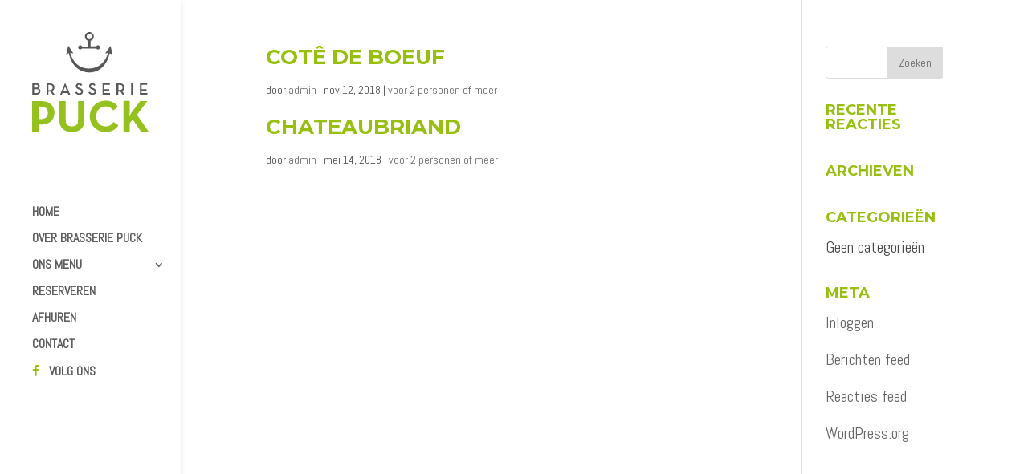

--- FILE ---
content_type: text/html; charset=UTF-8
request_url: https://www.brasseriepuck.nl/menu-category/voor-2-personen-of-meer/
body_size: 8473
content:
<!DOCTYPE html>
<html lang="nl">
<head>
<meta charset="UTF-8"/>
<meta http-equiv="X-UA-Compatible" content="IE=edge">
<link rel="pingback" href="https://www.brasseriepuck.nl/xmlrpc.php"/>
<meta name='robots' content='index, follow, max-image-preview:large, max-snippet:-1, max-video-preview:-1'/>
<title>voor 2 personen of meer Archives - Brasserie Puck</title>
<link rel="canonical" href="https://www.brasseriepuck.nl/menu-category/voor-2-personen-of-meer/"/>
<meta property="og:locale" content="nl_NL"/>
<meta property="og:type" content="article"/>
<meta property="og:title" content="voor 2 personen of meer Archives - Brasserie Puck"/>
<meta property="og:url" content="https://www.brasseriepuck.nl/menu-category/voor-2-personen-of-meer/"/>
<meta property="og:site_name" content="Brasserie Puck"/>
<meta name="twitter:card" content="summary_large_image"/>
<link rel="alternate" type="application/rss+xml" title="Brasserie Puck &raquo; Feed" href="https://www.brasseriepuck.nl/feed/"/>
<link rel="alternate" type="application/rss+xml" title="Brasserie Puck &raquo; Reactiesfeed" href="https://www.brasseriepuck.nl/comments/feed/"/>
<link rel="alternate" type="application/rss+xml" title="Feed Brasserie Puck &raquo; voor 2 personen of meer Category" href="https://www.brasseriepuck.nl/menu-category/voor-2-personen-of-meer/feed/"/>
<meta content="Camiel Bos Design v.1.0" name="generator"/><style>img.wp-smiley,
img.emoji{display:inline !important;border:none !important;box-shadow:none !important;height:1em !important;width:1em !important;margin:0 0.07em !important;vertical-align:-0.1em !important;background:none !important;padding:0 !important;}</style>
<link rel="stylesheet" type="text/css" href="//www.brasseriepuck.nl/wp-content/cache/wpfc-minified/l0tv23x4/47fks.css" media="all"/>
<style id='global-styles-inline-css'>body{--wp--preset--color--black:#000000;--wp--preset--color--cyan-bluish-gray:#abb8c3;--wp--preset--color--white:#ffffff;--wp--preset--color--pale-pink:#f78da7;--wp--preset--color--vivid-red:#cf2e2e;--wp--preset--color--luminous-vivid-orange:#ff6900;--wp--preset--color--luminous-vivid-amber:#fcb900;--wp--preset--color--light-green-cyan:#7bdcb5;--wp--preset--color--vivid-green-cyan:#00d084;--wp--preset--color--pale-cyan-blue:#8ed1fc;--wp--preset--color--vivid-cyan-blue:#0693e3;--wp--preset--color--vivid-purple:#9b51e0;--wp--preset--gradient--vivid-cyan-blue-to-vivid-purple:linear-gradient(135deg,rgba(6,147,227,1) 0%,rgb(155,81,224) 100%);--wp--preset--gradient--light-green-cyan-to-vivid-green-cyan:linear-gradient(135deg,rgb(122,220,180) 0%,rgb(0,208,130) 100%);--wp--preset--gradient--luminous-vivid-amber-to-luminous-vivid-orange:linear-gradient(135deg,rgba(252,185,0,1) 0%,rgba(255,105,0,1) 100%);--wp--preset--gradient--luminous-vivid-orange-to-vivid-red:linear-gradient(135deg,rgba(255,105,0,1) 0%,rgb(207,46,46) 100%);--wp--preset--gradient--very-light-gray-to-cyan-bluish-gray:linear-gradient(135deg,rgb(238,238,238) 0%,rgb(169,184,195) 100%);--wp--preset--gradient--cool-to-warm-spectrum:linear-gradient(135deg,rgb(74,234,220) 0%,rgb(151,120,209) 20%,rgb(207,42,186) 40%,rgb(238,44,130) 60%,rgb(251,105,98) 80%,rgb(254,248,76) 100%);--wp--preset--gradient--blush-light-purple:linear-gradient(135deg,rgb(255,206,236) 0%,rgb(152,150,240) 100%);--wp--preset--gradient--blush-bordeaux:linear-gradient(135deg,rgb(254,205,165) 0%,rgb(254,45,45) 50%,rgb(107,0,62) 100%);--wp--preset--gradient--luminous-dusk:linear-gradient(135deg,rgb(255,203,112) 0%,rgb(199,81,192) 50%,rgb(65,88,208) 100%);--wp--preset--gradient--pale-ocean:linear-gradient(135deg,rgb(255,245,203) 0%,rgb(182,227,212) 50%,rgb(51,167,181) 100%);--wp--preset--gradient--electric-grass:linear-gradient(135deg,rgb(202,248,128) 0%,rgb(113,206,126) 100%);--wp--preset--gradient--midnight:linear-gradient(135deg,rgb(2,3,129) 0%,rgb(40,116,252) 100%);--wp--preset--duotone--dark-grayscale:url('#wp-duotone-dark-grayscale');--wp--preset--duotone--grayscale:url('#wp-duotone-grayscale');--wp--preset--duotone--purple-yellow:url('#wp-duotone-purple-yellow');--wp--preset--duotone--blue-red:url('#wp-duotone-blue-red');--wp--preset--duotone--midnight:url('#wp-duotone-midnight');--wp--preset--duotone--magenta-yellow:url('#wp-duotone-magenta-yellow');--wp--preset--duotone--purple-green:url('#wp-duotone-purple-green');--wp--preset--duotone--blue-orange:url('#wp-duotone-blue-orange');--wp--preset--font-size--small:13px;--wp--preset--font-size--medium:20px;--wp--preset--font-size--large:36px;--wp--preset--font-size--x-large:42px;--wp--preset--spacing--20:0.44rem;--wp--preset--spacing--30:0.67rem;--wp--preset--spacing--40:1rem;--wp--preset--spacing--50:1.5rem;--wp--preset--spacing--60:2.25rem;--wp--preset--spacing--70:3.38rem;--wp--preset--spacing--80:5.06rem;}:where(.is-layout-flex){gap:0.5em;}
body .is-layout-flow > .alignleft{float:left;margin-inline-start:0;margin-inline-end:2em;}
body .is-layout-flow > .alignright{float:right;margin-inline-start:2em;margin-inline-end:0;}
body .is-layout-flow > .aligncenter{margin-left:auto !important;margin-right:auto !important;}
body .is-layout-constrained > .alignleft{float:left;margin-inline-start:0;margin-inline-end:2em;}
body .is-layout-constrained > .alignright{float:right;margin-inline-start:2em;margin-inline-end:0;}
body .is-layout-constrained > .aligncenter{margin-left:auto !important;margin-right:auto !important;}
body .is-layout-constrained > :where(:not(.alignleft):not(.alignright):not(.alignfull)){max-width:var(--wp--style--global--content-size);margin-left:auto !important;margin-right:auto !important;}
body .is-layout-constrained > .alignwide{max-width:var(--wp--style--global--wide-size);}
body .is-layout-flex{display:flex;}
body .is-layout-flex{flex-wrap:wrap;align-items:center;}
body .is-layout-flex > *{margin:0;}:where(.wp-block-columns.is-layout-flex){gap:2em;}
.has-black-color{color:var(--wp--preset--color--black) !important;}
.has-cyan-bluish-gray-color{color:var(--wp--preset--color--cyan-bluish-gray) !important;}
.has-white-color{color:var(--wp--preset--color--white) !important;}
.has-pale-pink-color{color:var(--wp--preset--color--pale-pink) !important;}
.has-vivid-red-color{color:var(--wp--preset--color--vivid-red) !important;}
.has-luminous-vivid-orange-color{color:var(--wp--preset--color--luminous-vivid-orange) !important;}
.has-luminous-vivid-amber-color{color:var(--wp--preset--color--luminous-vivid-amber) !important;}
.has-light-green-cyan-color{color:var(--wp--preset--color--light-green-cyan) !important;}
.has-vivid-green-cyan-color{color:var(--wp--preset--color--vivid-green-cyan) !important;}
.has-pale-cyan-blue-color{color:var(--wp--preset--color--pale-cyan-blue) !important;}
.has-vivid-cyan-blue-color{color:var(--wp--preset--color--vivid-cyan-blue) !important;}
.has-vivid-purple-color{color:var(--wp--preset--color--vivid-purple) !important;}
.has-black-background-color{background-color:var(--wp--preset--color--black) !important;}
.has-cyan-bluish-gray-background-color{background-color:var(--wp--preset--color--cyan-bluish-gray) !important;}
.has-white-background-color{background-color:var(--wp--preset--color--white) !important;}
.has-pale-pink-background-color{background-color:var(--wp--preset--color--pale-pink) !important;}
.has-vivid-red-background-color{background-color:var(--wp--preset--color--vivid-red) !important;}
.has-luminous-vivid-orange-background-color{background-color:var(--wp--preset--color--luminous-vivid-orange) !important;}
.has-luminous-vivid-amber-background-color{background-color:var(--wp--preset--color--luminous-vivid-amber) !important;}
.has-light-green-cyan-background-color{background-color:var(--wp--preset--color--light-green-cyan) !important;}
.has-vivid-green-cyan-background-color{background-color:var(--wp--preset--color--vivid-green-cyan) !important;}
.has-pale-cyan-blue-background-color{background-color:var(--wp--preset--color--pale-cyan-blue) !important;}
.has-vivid-cyan-blue-background-color{background-color:var(--wp--preset--color--vivid-cyan-blue) !important;}
.has-vivid-purple-background-color{background-color:var(--wp--preset--color--vivid-purple) !important;}
.has-black-border-color{border-color:var(--wp--preset--color--black) !important;}
.has-cyan-bluish-gray-border-color{border-color:var(--wp--preset--color--cyan-bluish-gray) !important;}
.has-white-border-color{border-color:var(--wp--preset--color--white) !important;}
.has-pale-pink-border-color{border-color:var(--wp--preset--color--pale-pink) !important;}
.has-vivid-red-border-color{border-color:var(--wp--preset--color--vivid-red) !important;}
.has-luminous-vivid-orange-border-color{border-color:var(--wp--preset--color--luminous-vivid-orange) !important;}
.has-luminous-vivid-amber-border-color{border-color:var(--wp--preset--color--luminous-vivid-amber) !important;}
.has-light-green-cyan-border-color{border-color:var(--wp--preset--color--light-green-cyan) !important;}
.has-vivid-green-cyan-border-color{border-color:var(--wp--preset--color--vivid-green-cyan) !important;}
.has-pale-cyan-blue-border-color{border-color:var(--wp--preset--color--pale-cyan-blue) !important;}
.has-vivid-cyan-blue-border-color{border-color:var(--wp--preset--color--vivid-cyan-blue) !important;}
.has-vivid-purple-border-color{border-color:var(--wp--preset--color--vivid-purple) !important;}
.has-vivid-cyan-blue-to-vivid-purple-gradient-background{background:var(--wp--preset--gradient--vivid-cyan-blue-to-vivid-purple) !important;}
.has-light-green-cyan-to-vivid-green-cyan-gradient-background{background:var(--wp--preset--gradient--light-green-cyan-to-vivid-green-cyan) !important;}
.has-luminous-vivid-amber-to-luminous-vivid-orange-gradient-background{background:var(--wp--preset--gradient--luminous-vivid-amber-to-luminous-vivid-orange) !important;}
.has-luminous-vivid-orange-to-vivid-red-gradient-background{background:var(--wp--preset--gradient--luminous-vivid-orange-to-vivid-red) !important;}
.has-very-light-gray-to-cyan-bluish-gray-gradient-background{background:var(--wp--preset--gradient--very-light-gray-to-cyan-bluish-gray) !important;}
.has-cool-to-warm-spectrum-gradient-background{background:var(--wp--preset--gradient--cool-to-warm-spectrum) !important;}
.has-blush-light-purple-gradient-background{background:var(--wp--preset--gradient--blush-light-purple) !important;}
.has-blush-bordeaux-gradient-background{background:var(--wp--preset--gradient--blush-bordeaux) !important;}
.has-luminous-dusk-gradient-background{background:var(--wp--preset--gradient--luminous-dusk) !important;}
.has-pale-ocean-gradient-background{background:var(--wp--preset--gradient--pale-ocean) !important;}
.has-electric-grass-gradient-background{background:var(--wp--preset--gradient--electric-grass) !important;}
.has-midnight-gradient-background{background:var(--wp--preset--gradient--midnight) !important;}
.has-small-font-size{font-size:var(--wp--preset--font-size--small) !important;}
.has-medium-font-size{font-size:var(--wp--preset--font-size--medium) !important;}
.has-large-font-size{font-size:var(--wp--preset--font-size--large) !important;}
.has-x-large-font-size{font-size:var(--wp--preset--font-size--x-large) !important;}
.wp-block-navigation a:where(:not(.wp-element-button)){color:inherit;}:where(.wp-block-columns.is-layout-flex){gap:2em;}
.wp-block-pullquote{font-size:1.5em;line-height:1.6;}</style>
<link rel="stylesheet" type="text/css" href="//www.brasseriepuck.nl/wp-content/cache/wpfc-minified/1e3ozalz/4i9cx.css" media="all"/>
<link rel="https://api.w.org/" href="https://www.brasseriepuck.nl/wp-json/"/><link rel="EditURI" type="application/rsd+xml" title="RSD" href="https://www.brasseriepuck.nl/xmlrpc.php?rsd"/>
<link rel="wlwmanifest" type="application/wlwmanifest+xml" href="https://www.brasseriepuck.nl/wp-includes/wlwmanifest.xml"/>
<meta name="generator" content="WordPress 6.1.6"/>
<style id="divi-switch">#main-header{background-image:url('');}
#main-footer{background-image:url('');}
.ds_mobile_side_light .mobile_nav.opened .mobile_menu_bar:before{content:"\4d";color:#303030;}
.ds_mobile_side_light .et_mobile_menu li a{color:#303030;}
.ds_mobile_side_dark .mobile_nav.opened #mobile_menu{transform:rotateY(0deg);-webkit-transform:rotateY(0deg);transform-origin:right;-webkit-transform-origin:right;background:#303030;transition:.8s ease-in-out;}
.ds_flat_buttons .button-dark a{background:#303030;padding:10px 14px !important;border-radius:4px;margin-top:-10px;color:#F1F1F1;}
.ds_flat_buttons .button-light a{background:#F1F1F1;padding:10px 14px !important;border-radius:4px;margin-top:-10px;color:#303030;}
.ds_flat_buttons .button-blue a{background:#247BA0;padding:10px 14px !important;border-radius:4px;margin-top:-10px;color:#F1F1F1;}
.ds_flat_buttons .button-yellow a{background:#FF8500;padding:10px 14px !important;border-radius:4px;margin-top:-10px;color:#F1F1F1;}
.ds_flat_buttons .button-red a{background:#EF233C;padding:10px 14px !important;border-radius:4px;margin-top:-10px;color:#F1F1F1;}
.ds_flat_buttons .button-green a{background:#9BC53D;padding:10px 14px !important;border-radius:4px;margin-top:-10px;color:#F1F1F1;}
.ds_3d_buttons .button-dark-3d a{background:#303030;padding:10px 14px !important;border-radius:2px;margin-top:-10px;color:#F1F1F1;border-bottom:3px solid rgba(0, 0, 0, 0.2)}
.ds_3d_buttons .button-light-3d a{background:#F1F1F1;padding:10px 14px !important;border-radius:2px;margin-top:-10px;color:#303030;border-bottom:3px solid rgba(0, 0, 0, 0.2)}
.ds_3d_buttons .button-blue-3d a{background:#247BA0;padding:10px 14px !important;border-radius:2px;margin-top:-10px;color:#F1F1F1;border-bottom:3px solid rgba(0, 0, 0, 0.2)}
.ds_3d_buttons .button-yellow-3d a{background:#FF8500;padding:10px 14px !important;border-radius:2px;margin-top:-10px;color:#F1F1F1;border-bottom:3px solid rgba(0, 0, 0, 0.2)}
.ds_3d_buttons .button-red-3d a{background:#EF233C;padding:10px 14px !important;border-radius:2px;margin-top:-10px;color:#F1F1F1;border-bottom:3px solid rgba(0, 0, 0, 0.2)}
.ds_3d_buttons .button-green-3d a{background:#9BC53D;padding:10px 14px !important;border-radius:2px;margin-top:-10px;color:#F1F1F1;border-bottom:3px solid rgba(0, 0, 0, 0.2)}
.ds_pretext_code .entry-content pre{background:#303030;color:#F1F1F1;padding:10px 16px;border-radius:2px;border-top:4px solid #ffa900;-moz-box-shadow:inset 0 0 10px #000000;box-shadow:inset 0 0 10px #000000;}
.ds_menu_word_replace .mobile_menu_bar:before{font-family:"Open Sans" !important;content:"CLOSE";font-size:1.1em;color:#303030;border:solid 2px #303030;padding:4px 10px;border-radius:3px;font-weight:600;}
.ds_select_page_light .mobile_menu_bar:after{position:absolute;content:"Select page";text-align:left;width:100%;left:10px;top:15px;color:#303030;}
.ds_select_page_light .mobile_menu_bar:before{color:#303030 !important;}
.ds_select_page_dark .mobile_menu_bar{background:#303030;padding-bottom:0px !important;padding-left:120px;border-radius:4px;margin-bottom:18px;}
.home.load-dark:before{display:block;content:"";position:fixed;top:0;left:0;right:0;bottom:0;align-content:center;text-align:center;background:#303030;line-height:100%;-webkit-animation:curtain 3.5s forwards;animation:curtain 3.5s forwards;}
.home.load-dark:after{font-family:"etModules";font-size:3.4em;content:"\e02d";position:fixed;color:#F1F1F1;text-align:center;left:50%;margin-left:-50px;width:100px;top:45%;-webkit-animation:wheel 3s forwards;animation:wheel 3s forwards;}
.home.load-light:before{display:block;content:"";position:fixed;top:0;left:0;right:0;bottom:0;align-content:center;text-align:center;background:#F1F1F1;line-height:100%;-webkit-animation:curtain 3.5s forwards;animation:curtain 3.5s forwards;}
.home.load-light:after{font-family:"etModules";font-size:3.4em;content:"\e02d";position:fixed;color:#303030;text-align:center;left:50%;margin-left:-50px;width:100px;top:45%;-webkit-animation:wheel 3s forwards;animation:wheel 3s forwards;}
.ds-material-button .et_pb_scroll_top.et-pb-icon{bottom:30px;right:30px;border-radius:50%;width:60px;height:60px;padding-top:8px;-webkit-box-shadow:0px 0px 30px -6px rgba(0,0,0,0.75);-moz-box-shadow:0px 0px 30px -6px rgba(0,0,0,0.75);box-shadow:0px 0px 30px -6px rgba(0,0,0,0.75);transition:.5s ease all;background:#303030;}
.ds_mobile_side_light .mobile_nav.opened #mobile_menu{transform:rotateY(0deg);-webkit-transform:rotateY(0deg);transform-origin:right;-webkit-transform-origin:right;background:#F1F1F1;transition:.8s ease-in-out;}
.ds_mobile_side_dark .mobile_nav.opened .mobile_menu_bar:before{content:"M";color:#F1F1F1;}
.ds_mobile_side_dark .et_mobile_menu li a{color:#F1F1F1;}
.ds_select_page_light .mobile_menu_bar{background:#F1F1F1;padding-bottom:0px !important;padding-left:120px;border-radius:4px;margin-bottom:18px;}
.ds_menu_word .mobile_menu_bar:after{content:"";font-size:1.2em;position:absolute;right:32px;top:15px;}
.ds_menu_word_replace .mobile_nav.closed .mobile_menu_bar:before{content:"";}
.ds_menu_word_replace .mobile_nav.opened .mobile_menu_bar:before{content:"";}</style>
<meta name="viewport" content="width=device-width, initial-scale=1.0, maximum-scale=1.0, user-scalable=0"/><link rel="shortcut icon" href="https://www.brasseriepuck.nl/wp-content/uploads/favicon.jpg"/>
<noscript><img height="1" width="1" style="display:none" src="https://www.facebook.com/tr?id=1889285864649441&amp;ev=PageView&amp;noscript=1"></noscript>
<link rel="stylesheet" type="text/css" href="//www.brasseriepuck.nl/wp-content/cache/wpfc-minified/95hzfvke/g10lc.css" media="all"/></head>
<body data-rsssl=1 class="archive tax-mp_menu_category term-voor-2-personen-of-meer term-26 ds_footer_push et_pb_button_helper_class et_vertical_nav et_vertical_fixed et_show_nav et_primary_nav_dropdown_animation_expand et_secondary_nav_dropdown_animation_fade et_header_style_left et_pb_svg_logo et_pb_footer_columns4 et_cover_background et_pb_gutter et_pb_gutters3 et_smooth_scroll et_right_sidebar et_divi_theme et-db et_minified_js et_minified_css">
<div id="page-container"> <header id="main-header" data-height-onload="66"> <div class="container clearfix et_menu_container"> <div class="logo_container"> <span class="logo_helper"></span> <a href="https://www.brasseriepuck.nl/"> <img src="https://www.brasseriepuck.nl/wp-content/uploads/Logo-brasserie-Puck-1-1.svg" alt="Brasserie Puck" id="logo" data-height-percentage="100"/> </a></div><div id="et-top-navigation" data-height="66" data-fixed-height="101"> <nav id="top-menu-nav"> <ul id="top-menu" class="nav"><li id="menu-item-95" class="menu-item menu-item-type-post_type menu-item-object-page menu-item-home menu-item-95"><a href="https://www.brasseriepuck.nl/">Home</a></li> <li id="menu-item-97" class="menu-item menu-item-type-post_type menu-item-object-page menu-item-97"><a href="https://www.brasseriepuck.nl/over-brasserie-puck/">Over Brasserie Puck</a></li> <li id="menu-item-3444" class="menu-item menu-item-type-post_type menu-item-object-page menu-item-has-children menu-item-3444"><a href="https://www.brasseriepuck.nl/ons-menu/">Ons menu</a> <ul class="sub-menu"> <li id="menu-item-3152" class="menu-item menu-item-type-post_type menu-item-object-page menu-item-3152"><a href="https://www.brasseriepuck.nl/diner-menu/">Diner menu</a></li> <li id="menu-item-3443" class="menu-item menu-item-type-post_type menu-item-object-page menu-item-3443"><a href="https://www.brasseriepuck.nl/lunch/">Lunch menu</a></li> </ul> </li> <li id="menu-item-98" class="button-green menu-item menu-item-type-post_type menu-item-object-page menu-item-98"><a href="https://www.brasseriepuck.nl/reserveren/">Reserveren</a></li> <li id="menu-item-3834" class="menu-item menu-item-type-custom menu-item-object-custom menu-item-3834"><a href="/feestlocatie/">Afhuren</a></li> <li id="menu-item-94" class="menu-item menu-item-type-post_type menu-item-object-page menu-item-94"><a href="https://www.brasseriepuck.nl/contact/">Contact</a></li> <li id="menu-item-3143" class="menu-item menu-item-type-custom menu-item-object-custom menu-item-3143"><a href="https://www.facebook.com/BrasseriePuck/"><p style="font-size:15px; color:#97c00e;padding-right:8%;" class="fa fa-facebook" aria-hidden="true"></p>volg ons</a></li> </ul> </nav> <div id="et_mobile_nav_menu"> <div class="mobile_nav closed"> <span class="select_page">Selecteer een pagina</span> <span class="mobile_menu_bar mobile_menu_bar_toggle"></span></div></div></div></div><div class="et_search_outer"> <div class="container et_search_form_container"> <form role="search" method="get" class="et-search-form" action="https://www.brasseriepuck.nl/"> <input type="search" class="et-search-field" placeholder="Zoek &hellip;" value="" name="s" title="Zoek naar:" /> </form> <span class="et_close_search_field"></span></div></div></header> 
<div id="et-main-area"> <div id="main-content"> <div class="container"> <div id="content-area" class="clearfix"> <div id="left-area"> <article id="post-4571" class="et_pb_post post-4571 mp_menu_item type-mp_menu_item status-publish hentry mp_menu_category-voor-2-personen-of-meer mprm-theme-mode mp-menu-item"> <h2 class="entry-title"><a href="https://www.brasseriepuck.nl/menu/cote-de-boeuf/">Cotê de boeuf</a></h2> <p class="post-meta"> door <span class="author vcard"><a href="https://www.brasseriepuck.nl/author/admin/" title="Posts van admin" rel="author">admin</a></span> | <span class="published">nov 12, 2018</span> | <a href="https://www.brasseriepuck.nl/menu-category/voor-2-personen-of-meer/" rel="category tag">voor 2 personen of meer</a></p> </article>  <article id="post-4101" class="et_pb_post post-4101 mp_menu_item type-mp_menu_item status-publish hentry mp_menu_category-voor-2-personen-of-meer mprm-theme-mode mp-menu-item"> <h2 class="entry-title"><a href="https://www.brasseriepuck.nl/menu/chateaubriand/">Chateaubriand</a></h2> <p class="post-meta"> door <span class="author vcard"><a href="https://www.brasseriepuck.nl/author/admin/" title="Posts van admin" rel="author">admin</a></span> | <span class="published">mei 14, 2018</span> | <a href="https://www.brasseriepuck.nl/menu-category/voor-2-personen-of-meer/" rel="category tag">voor 2 personen of meer</a></p> </article>  <div class="pagination clearfix"> <div class="alignleft"></div><div class="alignright"></div></div></div><div id="sidebar"> <div id="search-2" class="et_pb_widget widget_search"><form role="search" method="get" id="searchform" class="searchform" action="https://www.brasseriepuck.nl/"> <div> <label class="screen-reader-text" for="s">Zoeken naar:</label> <input type="text" value="" name="s" id="s" /> <input type="submit" id="searchsubmit" value="Zoeken" /></div></form></div><div id="recent-comments-2" class="et_pb_widget widget_recent_comments"><h4 class="widgettitle">Recente reacties</h4><ul id="recentcomments"></ul></div><div id="archives-2" class="et_pb_widget widget_archive"><h4 class="widgettitle">Archieven</h4> <ul> </ul></div><div id="categories-2" class="et_pb_widget widget_categories"><h4 class="widgettitle">Categorieën</h4> <ul> <li class="cat-item-none">Geen categorieën</li> </ul></div><div id="meta-2" class="et_pb_widget widget_meta"><h4 class="widgettitle">Meta</h4> <ul> <li><a rel="nofollow" href="https://www.brasseriepuck.nl/wp-login.php">Inloggen</a></li> <li><a href="https://www.brasseriepuck.nl/feed/">Berichten feed</a></li> <li><a href="https://www.brasseriepuck.nl/comments/feed/">Reacties feed</a></li> <li><a href="https://nl.wordpress.org/">WordPress.org</a></li> </ul></div></div></div></div></div><span class="et_pb_scroll_top et-pb-icon"></span>
<footer id="main-footer">
<div id="footer-bottom"> <div class="container clearfix"> <div id="footer-info">Designed by <a href="http://www.camielbos-design.nl">Camiel Bos Design</a></div></div></div></footer></div></div><script>(function(i,s,o,g,r,a,m){i['GoogleAnalyticsObject']=r;i[r]=i[r]||function(){ (i[r].q=i[r].q||[]).push(arguments)},i[r].l=1*new Date();a=s.createElement(o), m=s.getElementsByTagName(o)[0];a.async=1;a.src=g;m.parentNode.insertBefore(a,m) })(window,document,'script','https://www.google-analytics.com/analytics.js','ga'); ga('create', 'UA-45395685-22', 'auto'); ga('send', 'pageview');</script>
<link rel='stylesheet' id='et-builder-googlefonts-css' wpfc-href='https://fonts.googleapis.com/css?family=Montserrat:100,100italic,200,200italic,300,300italic,regular,italic,500,500italic,600,600italic,700,700italic,800,800italic,900,900italic|Abel:regular&#038;subset=latin-ext,vietnamese,cyrillic,latin,cyrillic-ext&#038;display=swap' type='text/css' media='all'/>
<script>if(window.attachEvent){window.attachEvent('onload',wpfdr_google);}else if(window.addEventListener){window.addEventListener('load', wpfdr_google,false);}function wpfdr_google(){jQuery("link[wpfc-href]").each(function(i,e){jQuery(e).attr("href", jQuery(e).attr("wpfc-href"));});}</script>
<script>var et_site_url='https://www.brasseriepuck.nl';var et_post_id='0';function et_core_page_resource_fallback(a,b){"undefined"===typeof b&&(b=a.sheet.cssRules&&0===a.sheet.cssRules.length);b&&(a.onerror=null,a.onload=null,a.href?a.href=et_site_url+"/?et_core_page_resource="+a.id+et_post_id:a.src&&(a.src=et_site_url+"/?et_core_page_resource="+a.id+et_post_id))}</script>
<script id='et-core-api-spam-recaptcha-js-extra'>var et_core_api_spam_recaptcha={"site_key":"","page_action":{"action":"cote_de_boeuf"}};</script>
<script id='wp-util-js-extra'>var _wpUtilSettings={"ajax":{"url":"\/wp-admin\/admin-ajax.php"}};</script>
<script id='divi-custom-script-js-extra'>var DIVI={"item_count":"%d Item","items_count":"%d Items"};
var et_shortcodes_strings={"previous":"Vorig","next":"Volgende"};
var et_pb_custom={"ajaxurl":"https:\/\/www.brasseriepuck.nl\/wp-admin\/admin-ajax.php","images_uri":"https:\/\/www.brasseriepuck.nl\/wp-content\/themes\/Divi\/images","builder_images_uri":"https:\/\/www.brasseriepuck.nl\/wp-content\/themes\/Divi\/includes\/builder\/images","et_frontend_nonce":"d0c78350c0","subscription_failed":"Kijk dan de onderstaande velden in om ervoor te zorgen u de juiste informatie.","et_ab_log_nonce":"8b053c23a5","fill_message":"Alsjeblieft, vul op de volgende gebieden:","contact_error_message":"Gelieve de volgende fouten te verbeteren:","invalid":"Ongeldig e-mail","captcha":"Captcha","prev":"Vorig","previous":"Vorige","next":"Volgende","wrong_captcha":"U heeft het verkeerde nummer in de captcha ingevoerd.","wrong_checkbox":"Checkbox","ignore_waypoints":"no","is_divi_theme_used":"1","widget_search_selector":".widget_search","ab_tests":[],"is_ab_testing_active":"","page_id":"4571","unique_test_id":"","ab_bounce_rate":"5","is_cache_plugin_active":"yes","is_shortcode_tracking":"","tinymce_uri":""}; var et_builder_utils_params={"condition":{"diviTheme":true,"extraTheme":false},"scrollLocations":["app","top"],"builderScrollLocations":{"desktop":"app","tablet":"app","phone":"app"},"onloadScrollLocation":"app","builderType":"fe"}; var et_frontend_scripts={"builderCssContainerPrefix":"#et-boc","builderCssLayoutPrefix":"#et-boc .et-l"};
var et_pb_box_shadow_elements=[];
var et_pb_motion_elements={"desktop":[],"tablet":[],"phone":[]};
var et_pb_sticky_elements=[];</script>
<script id='et-builder-cpt-modules-wrapper-js-extra'>var et_modules_wrapper={"builderCssContainerPrefix":"#et-boc","builderCssLayoutPrefix":"#et-boc .et-l"};</script>
<script>document.documentElement.className='js';</script>
<script type="application/ld+json" class="yoast-schema-graph">{"@context":"https://schema.org","@graph":[{"@type":"CollectionPage","@id":"https://www.brasseriepuck.nl/menu-category/voor-2-personen-of-meer/","url":"https://www.brasseriepuck.nl/menu-category/voor-2-personen-of-meer/","name":"voor 2 personen of meer Archives - Brasserie Puck","isPartOf":{"@id":"https://www.brasseriepuck.nl/#website"},"breadcrumb":{"@id":"https://www.brasseriepuck.nl/menu-category/voor-2-personen-of-meer/#breadcrumb"},"inLanguage":"nl"},{"@type":"BreadcrumbList","@id":"https://www.brasseriepuck.nl/menu-category/voor-2-personen-of-meer/#breadcrumb","itemListElement":[{"@type":"ListItem","position":1,"name":"Home","item":"https://www.brasseriepuck.nl/"},{"@type":"ListItem","position":2,"name":"Diner","item":"https://www.brasseriepuck.nl/menu-category/diner/"},{"@type":"ListItem","position":3,"name":"voor 2 personen of meer"}]},{"@type":"WebSite","@id":"https://www.brasseriepuck.nl/#website","url":"https://www.brasseriepuck.nl/","name":"Brasserie Puck","description":"Restaurant Lisse aan de Kaag","publisher":{"@id":"https://www.brasseriepuck.nl/#organization"},"potentialAction":[{"@type":"SearchAction","target":{"@type":"EntryPoint","urlTemplate":"https://www.brasseriepuck.nl/?s={search_term_string}"},"query-input":"required name=search_term_string"}],"inLanguage":"nl"},{"@type":"Organization","@id":"https://www.brasseriepuck.nl/#organization","name":"Brasserie Puck","url":"https://www.brasseriepuck.nl/","logo":{"@type":"ImageObject","inLanguage":"nl","@id":"https://www.brasseriepuck.nl/#/schema/logo/image/","url":"https://www.brasseriepuck.nl/wp-content/uploads/Logo-brasserie-Puck-1-1.svg","contentUrl":"https://www.brasseriepuck.nl/wp-content/uploads/Logo-brasserie-Puck-1-1.svg","width":1,"height":1,"caption":"Brasserie Puck"},"image":{"@id":"https://www.brasseriepuck.nl/#/schema/logo/image/"},"sameAs":["https://www.facebook.com/BrasseriePuck/"]}]}</script>
<script defer type='text/javascript' src='//www.brasseriepuck.nl/wp-content/cache/wpfc-minified/52f9ea77a4c6adae395463d19ace6f4c/47fks.js' id='jquery-core-js'></script>
<script defer type='text/javascript' src='//www.brasseriepuck.nl/wp-content/cache/wpfc-minified/ff73fdec94b371023d4759a71e5b5378/47fks.js' id='jquery-migrate-js'></script>
<script defer type='text/javascript' src='//www.brasseriepuck.nl/wp-content/cache/wpfc-minified/6d078393418ab94a35c055369c821cd6/e4zsu.js' id='es6-promise-js'></script>
<script defer type='text/javascript' src='//www.brasseriepuck.nl/wp-content/cache/wpfc-minified/61527a2e7465e4b9cd0771cd604ccb54/e4zsu.js' id='et-core-api-spam-recaptcha-js'></script>
<script>!function(f,b,e,v,n,t,s){if(f.fbq)return;n=f.fbq=function(){n.callMethod?
n.callMethod.apply(n,arguments):n.queue.push(arguments)};if(!f._fbq)f._fbq=n;
n.push=n;n.loaded=!0;n.version='2.0';n.queue=[];t=b.createElement(e);t.async=!0;
t.src=v;s=b.getElementsByTagName(e)[0];s.parentNode.insertBefore(t,s)}(window,
document,'script','https://connect.facebook.net/en_US/fbevents.js');
fbq('init', '1889285864649441', {
em: 'insert_email_variable,'
});
fbq('track', 'PageView');</script>
<script defer type='text/javascript' src='//www.brasseriepuck.nl/wp-content/cache/wpfc-minified/76ac4030733dcedb384ec4901b775441/2bl2u.js' id='ds-jquery-js'></script>
<script defer type='text/javascript' src='//www.brasseriepuck.nl/wp-content/cache/wpfc-minified/9732207b45409468f23c545c05e33615/47fks.js' id='underscore-js'></script>
<script defer type='text/javascript' src='//www.brasseriepuck.nl/wp-content/cache/wpfc-minified/8cb89b4b85518a229eb7e2b31c6cffda/e4zsu.js' id='wp-util-js'></script>
<script defer type='text/javascript' src='//www.brasseriepuck.nl/wp-content/cache/wpfc-minified/e090a26e3ac67d004d4abab50bcc0296/2bl2t.js' id='divi-custom-script-js'></script>
<script defer type='text/javascript' src='//www.brasseriepuck.nl/wp-content/cache/wpfc-minified/2665d4aaa802255f9e6625ec82d0c1aa/2bwf5.js' id='et-builder-cpt-modules-wrapper-js'></script>
<script defer type='text/javascript' src='//www.brasseriepuck.nl/wp-content/cache/wpfc-minified/54db32c5fd07e273a534d69608a6c251/2bl2t.js' id='et-core-common-js'></script>
<script defer type='text/javascript' src='//www.brasseriepuck.nl/wp-content/cache/wpfc-minified/d20258740829b7a4057e938c09343c68/47l6l.js' id='mp-restaurant-menu-js'></script>
<script>window._wpemojiSettings={"baseUrl":"https:\/\/s.w.org\/images\/core\/emoji\/14.0.0\/72x72\/","ext":".png","svgUrl":"https:\/\/s.w.org\/images\/core\/emoji\/14.0.0\/svg\/","svgExt":".svg","source":{"concatemoji":"https:\/\/www.brasseriepuck.nl\/wp-includes\/js\/wp-emoji-release.min.js?ver=6.1.6"}};
!function(e,a,t){var n,r,o,i=a.createElement("canvas"),p=i.getContext&&i.getContext("2d");function s(e,t){var a=String.fromCharCode,e=(p.clearRect(0,0,i.width,i.height),p.fillText(a.apply(this,e),0,0),i.toDataURL());return p.clearRect(0,0,i.width,i.height),p.fillText(a.apply(this,t),0,0),e===i.toDataURL()}function c(e){var t=a.createElement("script");t.src=e,t.defer=t.type="text/javascript",a.getElementsByTagName("head")[0].appendChild(t)}for(o=Array("flag","emoji"),t.supports={everything:!0,everythingExceptFlag:!0},r=0;r<o.length;r++)t.supports[o[r]]=function(e){if(p&&p.fillText)switch(p.textBaseline="top",p.font="600 32px Arial",e){case"flag":return s([127987,65039,8205,9895,65039],[127987,65039,8203,9895,65039])?!1:!s([55356,56826,55356,56819],[55356,56826,8203,55356,56819])&&!s([55356,57332,56128,56423,56128,56418,56128,56421,56128,56430,56128,56423,56128,56447],[55356,57332,8203,56128,56423,8203,56128,56418,8203,56128,56421,8203,56128,56430,8203,56128,56423,8203,56128,56447]);case"emoji":return!s([129777,127995,8205,129778,127999],[129777,127995,8203,129778,127999])}return!1}(o[r]),t.supports.everything=t.supports.everything&&t.supports[o[r]],"flag"!==o[r]&&(t.supports.everythingExceptFlag=t.supports.everythingExceptFlag&&t.supports[o[r]]);t.supports.everythingExceptFlag=t.supports.everythingExceptFlag&&!t.supports.flag,t.DOMReady=!1,t.readyCallback=function(){t.DOMReady=!0},t.supports.everything||(n=function(){t.readyCallback()},a.addEventListener?(a.addEventListener("DOMContentLoaded",n,!1),e.addEventListener("load",n,!1)):(e.attachEvent("onload",n),a.attachEvent("onreadystatechange",function(){"complete"===a.readyState&&t.readyCallback()})),(e=t.source||{}).concatemoji?c(e.concatemoji):e.wpemoji&&e.twemoji&&(c(e.twemoji),c(e.wpemoji)))}(window,document,window._wpemojiSettings);</script>
</body>
</html><!-- WP Fastest Cache file was created in 0.91848397254944 seconds, on 07-11-25 12:11:06 --><!-- via php -->

--- FILE ---
content_type: text/css
request_url: https://www.brasseriepuck.nl/wp-content/cache/wpfc-minified/l0tv23x4/47fks.css
body_size: 4134
content:
.wp-block-audio figcaption{margin-top:.5em;margin-bottom:1em;color:#555d66;text-align:center;font-size:13px}
.wp-block-audio audio{width:100%;min-width:300px}
.editor-block-list__layout .reusable-block-edit-panel{align-items:center;background:#f8f9f9;color:#555d66;display:flex;flex-wrap:wrap;font-family:-apple-system,BlinkMacSystemFont,"Segoe UI",Roboto,Oxygen-Sans,Ubuntu,Cantarell,"Helvetica Neue",sans-serif;font-size:13px;position:relative;top:-14px;margin:0 -14px;padding:8px 14px;position:relative;z-index:7}
.editor-block-list__layout .editor-block-list__layout .reusable-block-edit-panel{margin:0 -14px;padding:8px 14px}
.editor-block-list__layout .reusable-block-edit-panel .reusable-block-edit-panel__spinner{margin:0 5px}
.editor-block-list__layout .reusable-block-edit-panel .reusable-block-edit-panel__info{margin-right:auto}
.editor-block-list__layout .reusable-block-edit-panel .reusable-block-edit-panel__label{margin-right:8px;white-space:nowrap;font-weight:600}
.editor-block-list__layout .reusable-block-edit-panel .reusable-block-edit-panel__title{flex:1 1 100%;font-size:14px;height:30px;margin:4px 0 8px}
.editor-block-list__layout .reusable-block-edit-panel .components-button.reusable-block-edit-panel__button{flex-shrink:0}
@media (min-width:960px){.editor-block-list__layout .reusable-block-edit-panel{flex-wrap:nowrap}
.editor-block-list__layout .reusable-block-edit-panel .reusable-block-edit-panel__title{margin:0}
.editor-block-list__layout .reusable-block-edit-panel .components-button.reusable-block-edit-panel__button{margin:0 0 0 5px}}.editor-block-list__layout .reusable-block-indicator{background:#fff;border-left:1px dashed #e2e4e7;color:#555d66;border-bottom:1px dashed #e2e4e7;top:-14px;height:30px;padding:4px;position:absolute;z-index:1;width:30px;right:-14px}
.wp-block-button{color:#fff;margin-bottom:1.5em}
.wp-block-button.aligncenter{text-align:center}
.wp-block-button.alignright{text-align:right}
.wp-block-button__link{background-color:#32373c;border:none;border-radius:28px;box-shadow:none;color:inherit;cursor:pointer;display:inline-block;font-size:18px;margin:0;padding:12px 24px;text-align:center;text-decoration:none;white-space:normal;overflow-wrap:break-word}
.wp-block-button__link:active,.wp-block-button__link:focus,.wp-block-button__link:hover{color:inherit}
.is-style-squared .wp-block-button__link{border-radius:0}
.is-style-outline{color:#32373c}
.is-style-outline .wp-block-button__link{background:0 0;border:2px solid currentcolor}
.wp-block-categories.alignleft{margin-right:2em}
.wp-block-categories.alignright{margin-left:2em}
.wp-block-columns{display:flex;flex-wrap:wrap}
@media (min-width:782px){.wp-block-columns{flex-wrap:nowrap}}.wp-block-column{flex:1;margin-bottom:1em;flex-basis:100%;min-width:0;word-break:break-word;overflow-wrap:break-word}
@media (min-width:600px){.wp-block-column{flex-basis:50%;flex-grow:0}}@media (min-width:600px){.wp-block-column:nth-child(odd){margin-right:32px}
.wp-block-column:nth-child(even){margin-left:32px}
.wp-block-column:not(:first-child){margin-left:32px}
.wp-block-column:not(:last-child){margin-right:32px}}.wp-block-cover,.wp-block-cover-image{position:relative;background-color:#000;background-size:cover;background-position:center center;min-height:430px;width:100%;margin:0 0 1.5em 0;display:flex;justify-content:center;align-items:center;overflow:hidden}
.wp-block-cover-image.has-left-content,.wp-block-cover.has-left-content{justify-content:flex-start}
.wp-block-cover-image.has-left-content .wp-block-cover-image-text,.wp-block-cover-image.has-left-content .wp-block-cover-text,.wp-block-cover-image.has-left-content h2,.wp-block-cover.has-left-content .wp-block-cover-image-text,.wp-block-cover.has-left-content .wp-block-cover-text,.wp-block-cover.has-left-content h2{margin-left:0;text-align:left}
.wp-block-cover-image.has-right-content,.wp-block-cover.has-right-content{justify-content:flex-end}
.wp-block-cover-image.has-right-content .wp-block-cover-image-text,.wp-block-cover-image.has-right-content .wp-block-cover-text,.wp-block-cover-image.has-right-content h2,.wp-block-cover.has-right-content .wp-block-cover-image-text,.wp-block-cover.has-right-content .wp-block-cover-text,.wp-block-cover.has-right-content h2{margin-right:0;text-align:right}
.wp-block-cover .wp-block-cover-image-text,.wp-block-cover .wp-block-cover-text,.wp-block-cover h2,.wp-block-cover-image .wp-block-cover-image-text,.wp-block-cover-image .wp-block-cover-text,.wp-block-cover-image h2{color:#fff;font-size:2em;line-height:1.25;z-index:1;margin-bottom:0;max-width:610px;padding:14px;text-align:center}
.wp-block-cover .wp-block-cover-image-text a,.wp-block-cover .wp-block-cover-image-text a:active,.wp-block-cover .wp-block-cover-image-text a:focus,.wp-block-cover .wp-block-cover-image-text a:hover,.wp-block-cover .wp-block-cover-text a,.wp-block-cover .wp-block-cover-text a:active,.wp-block-cover .wp-block-cover-text a:focus,.wp-block-cover .wp-block-cover-text a:hover,.wp-block-cover h2 a,.wp-block-cover h2 a:active,.wp-block-cover h2 a:focus,.wp-block-cover h2 a:hover,.wp-block-cover-image .wp-block-cover-image-text a,.wp-block-cover-image .wp-block-cover-image-text a:active,.wp-block-cover-image .wp-block-cover-image-text a:focus,.wp-block-cover-image .wp-block-cover-image-text a:hover,.wp-block-cover-image .wp-block-cover-text a,.wp-block-cover-image .wp-block-cover-text a:active,.wp-block-cover-image .wp-block-cover-text a:focus,.wp-block-cover-image .wp-block-cover-text a:hover,.wp-block-cover-image h2 a,.wp-block-cover-image h2 a:active,.wp-block-cover-image h2 a:focus,.wp-block-cover-image h2 a:hover{color:#fff}
.wp-block-cover-image.has-parallax,.wp-block-cover.has-parallax{background-attachment:fixed}
@supports (-webkit-overflow-scrolling:touch){.wp-block-cover-image.has-parallax,.wp-block-cover.has-parallax{background-attachment:scroll}}.wp-block-cover-image.has-background-dim::before,.wp-block-cover.has-background-dim::before{content:"";position:absolute;top:0;left:0;bottom:0;right:0;background-color:inherit;opacity:.5;z-index:1}
.wp-block-cover-image.has-background-dim.has-background-dim-10::before,.wp-block-cover.has-background-dim.has-background-dim-10::before{opacity:.1}
.wp-block-cover-image.has-background-dim.has-background-dim-20::before,.wp-block-cover.has-background-dim.has-background-dim-20::before{opacity:.2}
.wp-block-cover-image.has-background-dim.has-background-dim-30::before,.wp-block-cover.has-background-dim.has-background-dim-30::before{opacity:.3}
.wp-block-cover-image.has-background-dim.has-background-dim-40::before,.wp-block-cover.has-background-dim.has-background-dim-40::before{opacity:.4}
.wp-block-cover-image.has-background-dim.has-background-dim-50::before,.wp-block-cover.has-background-dim.has-background-dim-50::before{opacity:.5}
.wp-block-cover-image.has-background-dim.has-background-dim-60::before,.wp-block-cover.has-background-dim.has-background-dim-60::before{opacity:.6}
.wp-block-cover-image.has-background-dim.has-background-dim-70::before,.wp-block-cover.has-background-dim.has-background-dim-70::before{opacity:.7}
.wp-block-cover-image.has-background-dim.has-background-dim-80::before,.wp-block-cover.has-background-dim.has-background-dim-80::before{opacity:.8}
.wp-block-cover-image.has-background-dim.has-background-dim-90::before,.wp-block-cover.has-background-dim.has-background-dim-90::before{opacity:.9}
.wp-block-cover-image.has-background-dim.has-background-dim-100::before,.wp-block-cover.has-background-dim.has-background-dim-100::before{opacity:1}
.wp-block-cover-image.alignleft,.wp-block-cover-image.alignright,.wp-block-cover.alignleft,.wp-block-cover.alignright{max-width:305px;width:100%}
.wp-block-cover-image::after,.wp-block-cover::after{display:block;content:"";font-size:0;min-height:inherit}
@supports ((position:-webkit-sticky) or (position:sticky)){.wp-block-cover-image::after,.wp-block-cover::after{content:none}}.wp-block-cover-image.aligncenter,.wp-block-cover-image.alignleft,.wp-block-cover-image.alignright,.wp-block-cover.aligncenter,.wp-block-cover.alignleft,.wp-block-cover.alignright{display:flex}
.wp-block-cover__video-background{position:absolute;top:50%;left:50%;transform:translateX(-50%) translateY(-50%);width:100%;height:100%;z-index:0;-o-object-fit:cover;object-fit:cover}
.editor-block-list__block[data-type="core/embed"][data-align=left] .editor-block-list__block-edit,.editor-block-list__block[data-type="core/embed"][data-align=right] .editor-block-list__block-edit,.wp-block-embed.alignleft,.wp-block-embed.alignright{max-width:360px;width:100%}
.wp-block-embed{margin-bottom:1em}
.wp-block-embed figcaption{margin-top:.5em;margin-bottom:1em;color:#555d66;text-align:center;font-size:13px}
.wp-embed-responsive .wp-block-embed.wp-embed-aspect-1-1 .wp-block-embed__wrapper,.wp-embed-responsive .wp-block-embed.wp-embed-aspect-1-2 .wp-block-embed__wrapper,.wp-embed-responsive .wp-block-embed.wp-embed-aspect-16-9 .wp-block-embed__wrapper,.wp-embed-responsive .wp-block-embed.wp-embed-aspect-18-9 .wp-block-embed__wrapper,.wp-embed-responsive .wp-block-embed.wp-embed-aspect-21-9 .wp-block-embed__wrapper,.wp-embed-responsive .wp-block-embed.wp-embed-aspect-4-3 .wp-block-embed__wrapper,.wp-embed-responsive .wp-block-embed.wp-embed-aspect-9-16 .wp-block-embed__wrapper{position:relative}
.wp-embed-responsive .wp-block-embed.wp-embed-aspect-1-1 .wp-block-embed__wrapper::before,.wp-embed-responsive .wp-block-embed.wp-embed-aspect-1-2 .wp-block-embed__wrapper::before,.wp-embed-responsive .wp-block-embed.wp-embed-aspect-16-9 .wp-block-embed__wrapper::before,.wp-embed-responsive .wp-block-embed.wp-embed-aspect-18-9 .wp-block-embed__wrapper::before,.wp-embed-responsive .wp-block-embed.wp-embed-aspect-21-9 .wp-block-embed__wrapper::before,.wp-embed-responsive .wp-block-embed.wp-embed-aspect-4-3 .wp-block-embed__wrapper::before,.wp-embed-responsive .wp-block-embed.wp-embed-aspect-9-16 .wp-block-embed__wrapper::before{content:"";display:block;padding-top:50%}
.wp-embed-responsive .wp-block-embed.wp-embed-aspect-1-1 .wp-block-embed__wrapper iframe,.wp-embed-responsive .wp-block-embed.wp-embed-aspect-1-2 .wp-block-embed__wrapper iframe,.wp-embed-responsive .wp-block-embed.wp-embed-aspect-16-9 .wp-block-embed__wrapper iframe,.wp-embed-responsive .wp-block-embed.wp-embed-aspect-18-9 .wp-block-embed__wrapper iframe,.wp-embed-responsive .wp-block-embed.wp-embed-aspect-21-9 .wp-block-embed__wrapper iframe,.wp-embed-responsive .wp-block-embed.wp-embed-aspect-4-3 .wp-block-embed__wrapper iframe,.wp-embed-responsive .wp-block-embed.wp-embed-aspect-9-16 .wp-block-embed__wrapper iframe{position:absolute;top:0;right:0;bottom:0;left:0;width:100%;height:100%}
.wp-embed-responsive .wp-block-embed.wp-embed-aspect-21-9 .wp-block-embed__wrapper::before{padding-top:42.85%}
.wp-embed-responsive .wp-block-embed.wp-embed-aspect-18-9 .wp-block-embed__wrapper::before{padding-top:50%}
.wp-embed-responsive .wp-block-embed.wp-embed-aspect-16-9 .wp-block-embed__wrapper::before{padding-top:56.25%}
.wp-embed-responsive .wp-block-embed.wp-embed-aspect-4-3 .wp-block-embed__wrapper::before{padding-top:75%}
.wp-embed-responsive .wp-block-embed.wp-embed-aspect-1-1 .wp-block-embed__wrapper::before{padding-top:100%}
.wp-embed-responsive .wp-block-embed.wp-embed-aspect-9-6 .wp-block-embed__wrapper::before{padding-top:66.66%}
.wp-embed-responsive .wp-block-embed.wp-embed-aspect-1-2 .wp-block-embed__wrapper::before{padding-top:200%}
.wp-block-file{margin-bottom:1.5em}
.wp-block-file.aligncenter{text-align:center}
.wp-block-file.alignright{text-align:right}
.wp-block-file .wp-block-file__button{background:#32373c;border-radius:2em;color:#fff;font-size:13px;padding:.5em 1em}
.wp-block-file a.wp-block-file__button{text-decoration:none}
.wp-block-file a.wp-block-file__button:active,.wp-block-file a.wp-block-file__button:focus,.wp-block-file a.wp-block-file__button:hover,.wp-block-file a.wp-block-file__button:visited{box-shadow:none;color:#fff;opacity:.85;text-decoration:none}
.wp-block-file *+.wp-block-file__button{margin-left:.75em}
.wp-block-gallery{display:flex;flex-wrap:wrap;list-style-type:none;padding:0}
.wp-block-gallery .blocks-gallery-image,.wp-block-gallery .blocks-gallery-item{margin:0 16px 16px 0;display:flex;flex-grow:1;flex-direction:column;justify-content:center;position:relative}
.wp-block-gallery .blocks-gallery-image figure,.wp-block-gallery .blocks-gallery-item figure{margin:0;height:100%}
@supports ((position:-webkit-sticky) or (position:sticky)){.wp-block-gallery .blocks-gallery-image figure,.wp-block-gallery .blocks-gallery-item figure{display:flex;align-items:flex-end;justify-content:flex-start}}.wp-block-gallery .blocks-gallery-image img,.wp-block-gallery .blocks-gallery-item img{display:block;max-width:100%;height:auto}
.wp-block-gallery .blocks-gallery-image img,.wp-block-gallery .blocks-gallery-item img{width:100%}
@supports ((position:-webkit-sticky) or (position:sticky)){.wp-block-gallery .blocks-gallery-image img,.wp-block-gallery .blocks-gallery-item img{width:auto}}.wp-block-gallery .blocks-gallery-image figcaption,.wp-block-gallery .blocks-gallery-item figcaption{position:absolute;bottom:0;width:100%;max-height:100%;overflow:auto;padding:40px 10px 5px;color:#fff;text-align:center;font-size:13px;background:linear-gradient(0deg,rgba(0,0,0,.7) 0,rgba(0,0,0,.3) 60%,transparent)}
.wp-block-gallery .blocks-gallery-image figcaption img,.wp-block-gallery .blocks-gallery-item figcaption img{display:inline}
.wp-block-gallery.is-cropped .blocks-gallery-image a,.wp-block-gallery.is-cropped .blocks-gallery-image img,.wp-block-gallery.is-cropped .blocks-gallery-item a,.wp-block-gallery.is-cropped .blocks-gallery-item img{width:100%}
@supports ((position:-webkit-sticky) or (position:sticky)){.wp-block-gallery.is-cropped .blocks-gallery-image a,.wp-block-gallery.is-cropped .blocks-gallery-image img,.wp-block-gallery.is-cropped .blocks-gallery-item a,.wp-block-gallery.is-cropped .blocks-gallery-item img{height:100%;flex:1;-o-object-fit:cover;object-fit:cover}}.wp-block-gallery .blocks-gallery-image,.wp-block-gallery .blocks-gallery-item{width:calc((100% - 16px)/ 2)}
.wp-block-gallery .blocks-gallery-image:nth-of-type(even),.wp-block-gallery .blocks-gallery-item:nth-of-type(even){margin-right:0}
.wp-block-gallery.columns-1 .blocks-gallery-image,.wp-block-gallery.columns-1 .blocks-gallery-item{width:100%;margin-right:0}
@media (min-width:600px){.wp-block-gallery.columns-3 .blocks-gallery-image,.wp-block-gallery.columns-3 .blocks-gallery-item{width:calc((100% - 16px * 2)/ 3);margin-right:16px}
.wp-block-gallery.columns-4 .blocks-gallery-image,.wp-block-gallery.columns-4 .blocks-gallery-item{width:calc((100% - 16px * 3)/ 4);margin-right:16px}
.wp-block-gallery.columns-5 .blocks-gallery-image,.wp-block-gallery.columns-5 .blocks-gallery-item{width:calc((100% - 16px * 4)/ 5);margin-right:16px}
.wp-block-gallery.columns-6 .blocks-gallery-image,.wp-block-gallery.columns-6 .blocks-gallery-item{width:calc((100% - 16px * 5)/ 6);margin-right:16px}
.wp-block-gallery.columns-7 .blocks-gallery-image,.wp-block-gallery.columns-7 .blocks-gallery-item{width:calc((100% - 16px * 6)/ 7);margin-right:16px}
.wp-block-gallery.columns-8 .blocks-gallery-image,.wp-block-gallery.columns-8 .blocks-gallery-item{width:calc((100% - 16px * 7)/ 8);margin-right:16px}
.wp-block-gallery.columns-1 .blocks-gallery-image:nth-of-type(1n),.wp-block-gallery.columns-1 .blocks-gallery-item:nth-of-type(1n){margin-right:0}
.wp-block-gallery.columns-2 .blocks-gallery-image:nth-of-type(2n),.wp-block-gallery.columns-2 .blocks-gallery-item:nth-of-type(2n){margin-right:0}
.wp-block-gallery.columns-3 .blocks-gallery-image:nth-of-type(3n),.wp-block-gallery.columns-3 .blocks-gallery-item:nth-of-type(3n){margin-right:0}
.wp-block-gallery.columns-4 .blocks-gallery-image:nth-of-type(4n),.wp-block-gallery.columns-4 .blocks-gallery-item:nth-of-type(4n){margin-right:0}
.wp-block-gallery.columns-5 .blocks-gallery-image:nth-of-type(5n),.wp-block-gallery.columns-5 .blocks-gallery-item:nth-of-type(5n){margin-right:0}
.wp-block-gallery.columns-6 .blocks-gallery-image:nth-of-type(6n),.wp-block-gallery.columns-6 .blocks-gallery-item:nth-of-type(6n){margin-right:0}
.wp-block-gallery.columns-7 .blocks-gallery-image:nth-of-type(7n),.wp-block-gallery.columns-7 .blocks-gallery-item:nth-of-type(7n){margin-right:0}
.wp-block-gallery.columns-8 .blocks-gallery-image:nth-of-type(8n),.wp-block-gallery.columns-8 .blocks-gallery-item:nth-of-type(8n){margin-right:0}}.wp-block-gallery .blocks-gallery-image:last-child,.wp-block-gallery .blocks-gallery-item:last-child{margin-right:0}
.wp-block-gallery .blocks-gallery-item.has-add-item-button{width:100%}
.wp-block-gallery.alignleft,.wp-block-gallery.alignright{max-width:305px;width:100%}
.wp-block-gallery.aligncenter,.wp-block-gallery.alignleft,.wp-block-gallery.alignright{display:flex}
.wp-block-gallery.aligncenter .blocks-gallery-item figure{justify-content:center}
.wp-block-image{max-width:100%;margin-bottom:1em;margin-left:0;margin-right:0}
.wp-block-image img{max-width:100%}
.wp-block-image.aligncenter{text-align:center}
.wp-block-image.alignfull img,.wp-block-image.alignwide img{width:100%}
.wp-block-image .aligncenter,.wp-block-image .alignleft,.wp-block-image .alignright,.wp-block-image.is-resized{display:table;margin-left:0;margin-right:0}
.wp-block-image .aligncenter>figcaption,.wp-block-image .alignleft>figcaption,.wp-block-image .alignright>figcaption,.wp-block-image.is-resized>figcaption{display:table-caption;caption-side:bottom}
.wp-block-image .alignleft{float:left;margin-right:1em}
.wp-block-image .alignright{float:right;margin-left:1em}
.wp-block-image .aligncenter{margin-left:auto;margin-right:auto}
.wp-block-image figcaption{margin-top:.5em;margin-bottom:1em;color:#555d66;text-align:center;font-size:13px}
.wp-block-latest-comments__comment{font-size:15px;line-height:1.1;list-style:none;margin-bottom:1em}
.has-avatars .wp-block-latest-comments__comment{min-height:36px;list-style:none}
.has-avatars .wp-block-latest-comments__comment .wp-block-latest-comments__comment-excerpt,.has-avatars .wp-block-latest-comments__comment .wp-block-latest-comments__comment-meta{margin-left:52px}
.has-dates .wp-block-latest-comments__comment,.has-excerpts .wp-block-latest-comments__comment{line-height:1.5}
.wp-block-latest-comments__comment-excerpt p{font-size:14px;line-height:1.8;margin:5px 0 20px}
.wp-block-latest-comments__comment-date{color:#8f98a1;display:block;font-size:12px}
.wp-block-latest-comments .avatar,.wp-block-latest-comments__comment-avatar{border-radius:24px;display:block;float:left;height:40px;margin-right:12px;width:40px}
.wp-block-latest-posts.alignleft{margin-right:2em}
.wp-block-latest-posts.alignright{margin-left:2em}
.wp-block-latest-posts.is-grid{display:flex;flex-wrap:wrap;padding:0;list-style:none}
.wp-block-latest-posts.is-grid li{margin:0 16px 16px 0;width:100%}
@media (min-width:600px){.wp-block-latest-posts.columns-2 li{width:calc((100% / 2) - 16px)}
.wp-block-latest-posts.columns-3 li{width:calc((100% / 3) - 16px)}
.wp-block-latest-posts.columns-4 li{width:calc((100% / 4) - 16px)}
.wp-block-latest-posts.columns-5 li{width:calc((100% / 5) - 16px)}
.wp-block-latest-posts.columns-6 li{width:calc((100% / 6) - 16px)}}.wp-block-latest-posts__post-date{display:block;color:#6c7781;font-size:13px}
.wp-block-media-text{display:grid}
.wp-block-media-text{grid-template-rows:auto;align-items:center;grid-template-areas:"media-text-media media-text-content";grid-template-columns:50% auto}
.wp-block-media-text.has-media-on-the-right{grid-template-areas:"media-text-content media-text-media";grid-template-columns:auto 50%}
.wp-block-media-text .wp-block-media-text__media{grid-area:media-text-media;margin:0}
.wp-block-media-text .wp-block-media-text__content{word-break:break-word;grid-area:media-text-content;padding:0 8% 0 8%}
.wp-block-media-text>figure>img,.wp-block-media-text>figure>video{max-width:unset;width:100%;vertical-align:middle}
@media (max-width:600px){.wp-block-media-text.is-stacked-on-mobile{grid-template-columns:100%!important;grid-template-areas:"media-text-media" "media-text-content"}
.wp-block-media-text.is-stacked-on-mobile.has-media-on-the-right{grid-template-areas:"media-text-content" "media-text-media"}}p.is-small-text{font-size:14px}
p.is-regular-text{font-size:16px}
p.is-large-text{font-size:36px}
p.is-larger-text{font-size:48px}
p.has-drop-cap:not(:focus)::first-letter{float:left;font-size:8.4em;line-height:.68;font-weight:100;margin:.05em .1em 0 0;text-transform:uppercase;font-style:normal}
p.has-drop-cap:not(:focus)::after{content:"";display:table;clear:both;padding-top:14px}
p.has-background{padding:20px 30px}
p.has-text-color a{color:inherit}
.wp-block-pullquote{padding:3em 0;margin-left:0;margin-right:0;text-align:center}
.wp-block-pullquote.alignleft,.wp-block-pullquote.alignright{max-width:305px}
.wp-block-pullquote.alignleft p,.wp-block-pullquote.alignright p{font-size:20px}
.wp-block-pullquote p{font-size:28px;line-height:1.6}
.wp-block-pullquote cite,.wp-block-pullquote footer{position:relative}
.wp-block-pullquote .has-text-color a{color:inherit}
.wp-block-pullquote:not(.is-style-solid-color){background:0 0}
.wp-block-pullquote.is-style-solid-color{border:none}
.wp-block-pullquote.is-style-solid-color blockquote{margin-left:auto;margin-right:auto;text-align:left;max-width:60%}
.wp-block-pullquote.is-style-solid-color blockquote p{margin-top:0;margin-bottom:0;font-size:32px}
.wp-block-pullquote.is-style-solid-color blockquote cite{text-transform:none;font-style:normal}
.wp-block-pullquote cite{color:inherit}
.wp-block-quote.is-large,.wp-block-quote.is-style-large{margin:0 0 16px;padding:0 1em}
.wp-block-quote.is-large p,.wp-block-quote.is-style-large p{font-size:24px;font-style:italic;line-height:1.6}
.wp-block-quote.is-large cite,.wp-block-quote.is-large footer,.wp-block-quote.is-style-large cite,.wp-block-quote.is-style-large footer{font-size:18px;text-align:right}
.wp-block-separator.is-style-wide{border-bottom-width:1px}
.wp-block-separator.is-style-dots{background:0 0;border:none;text-align:center;max-width:none;line-height:1;height:auto}
.wp-block-separator.is-style-dots::before{content:"\00b7 \00b7 \00b7";color:#191e23;font-size:20px;letter-spacing:2em;padding-left:2em;font-family:serif}
p.wp-block-subhead{font-size:1.1em;font-style:italic;opacity:.75}
.wp-block-table.has-fixed-layout{table-layout:fixed;width:100%}
.wp-block-table.aligncenter,.wp-block-table.alignleft,.wp-block-table.alignright{display:table;width:auto}
.wp-block-table.is-style-stripes{border-spacing:0;border-collapse:inherit;border-bottom:1px solid #f3f4f5}
.wp-block-table.is-style-stripes tr:nth-child(odd){background-color:#f3f4f5}
.wp-block-table.is-style-stripes td{border-color:transparent}
.wp-block-text-columns{display:flex}
.wp-block-text-columns.aligncenter{display:flex}
.wp-block-text-columns .wp-block-column{margin:0 16px;padding:0}
.wp-block-text-columns .wp-block-column:first-child{margin-left:0}
.wp-block-text-columns .wp-block-column:last-child{margin-right:0}
.wp-block-text-columns.columns-2 .wp-block-column{width:calc(100% / 2)}
.wp-block-text-columns.columns-3 .wp-block-column{width:calc(100% / 3)}
.wp-block-text-columns.columns-4 .wp-block-column{width:calc(100% / 4)}
pre.wp-block-verse{white-space:nowrap;overflow:auto}
.wp-block-video{margin-left:0;margin-right:0}
.wp-block-video video{max-width:100%}
@supports ((position:-webkit-sticky) or (position:sticky)){.wp-block-video [poster]{-o-object-fit:cover;object-fit:cover}}.wp-block-video.aligncenter{text-align:center}
.wp-block-video figcaption{margin-top:.5em;margin-bottom:1em;color:#555d66;text-align:center;font-size:13px}
.has-pale-pink-background-color.has-pale-pink-background-color{background-color:#f78da7}
.has-vivid-red-background-color.has-vivid-red-background-color{background-color:#cf2e2e}
.has-luminous-vivid-orange-background-color.has-luminous-vivid-orange-background-color{background-color:#ff6900}
.has-luminous-vivid-amber-background-color.has-luminous-vivid-amber-background-color{background-color:#fcb900}
.has-light-green-cyan-background-color.has-light-green-cyan-background-color{background-color:#7bdcb5}
.has-vivid-green-cyan-background-color.has-vivid-green-cyan-background-color{background-color:#00d084}
.has-pale-cyan-blue-background-color.has-pale-cyan-blue-background-color{background-color:#8ed1fc}
.has-vivid-cyan-blue-background-color.has-vivid-cyan-blue-background-color{background-color:#0693e3}
.has-very-light-gray-background-color.has-very-light-gray-background-color{background-color:#eee}
.has-cyan-bluish-gray-background-color.has-cyan-bluish-gray-background-color{background-color:#abb8c3}
.has-very-dark-gray-background-color.has-very-dark-gray-background-color{background-color:#313131}
.has-pale-pink-color.has-pale-pink-color{color:#f78da7}
.has-vivid-red-color.has-vivid-red-color{color:#cf2e2e}
.has-luminous-vivid-orange-color.has-luminous-vivid-orange-color{color:#ff6900}
.has-luminous-vivid-amber-color.has-luminous-vivid-amber-color{color:#fcb900}
.has-light-green-cyan-color.has-light-green-cyan-color{color:#7bdcb5}
.has-vivid-green-cyan-color.has-vivid-green-cyan-color{color:#00d084}
.has-pale-cyan-blue-color.has-pale-cyan-blue-color{color:#8ed1fc}
.has-vivid-cyan-blue-color.has-vivid-cyan-blue-color{color:#0693e3}
.has-very-light-gray-color.has-very-light-gray-color{color:#eee}
.has-cyan-bluish-gray-color.has-cyan-bluish-gray-color{color:#abb8c3}
.has-very-dark-gray-color.has-very-dark-gray-color{color:#313131}
.has-small-font-size{font-size:13px}
.has-normal-font-size,.has-regular-font-size{font-size:16px}
.has-medium-font-size{font-size:20px}
.has-large-font-size{font-size:36px}
.has-huge-font-size,.has-larger-font-size{font-size:42px}.wp-block-button__link{color:#fff;background-color:#32373c;border-radius:9999px;box-shadow:none;text-decoration:none;padding:calc(.667em + 2px) calc(1.333em + 2px);font-size:1.125em}

--- FILE ---
content_type: image/svg+xml
request_url: https://www.brasseriepuck.nl/wp-content/uploads/Logo-brasserie-Puck-1-1.svg
body_size: 1685
content:
<?xml version="1.0" encoding="utf-8"?>
<!-- Generator: Adobe Illustrator 21.0.2, SVG Export Plug-In . SVG Version: 6.00 Build 0)  -->
<svg version="1.1" id="Laag_1" xmlns="http://www.w3.org/2000/svg" xmlns:xlink="http://www.w3.org/1999/xlink" x="0px" y="0px"
	 viewBox="0 0 207.9 179.9" style="enable-background:new 0 0 207.9 179.9;" xml:space="preserve">
<style type="text/css">
	.st0{fill:#575756;}
	.st1{fill:#95C11F;}
</style>
<g>
	<path class="st0" d="M0.3,92.2h7.4c1,0,1.8,0.1,2.5,0.4c0.7,0.3,1.3,0.6,1.8,1.1c0.5,0.5,0.8,1,1.1,1.6c0.2,0.6,0.4,1.3,0.4,2
		c0,1-0.2,1.8-0.7,2.5c-0.5,0.7-1.2,1.2-2.1,1.5c1.4,0.3,2.4,0.9,3.1,1.8c0.7,0.9,1,2,1,3.3c0,0.9-0.1,1.7-0.4,2.4
		c-0.3,0.8-0.7,1.4-1.3,2c-0.6,0.6-1.3,1-2.1,1.3c-0.8,0.3-1.8,0.5-2.8,0.5h-8V92.2z M7.5,100.1c1,0,1.7-0.2,2.1-0.7
		c0.5-0.5,0.7-1.1,0.7-1.9c0-0.8-0.2-1.4-0.7-1.9C9.2,95.2,8.5,95,7.5,95h-4v5.2H7.5z M8.1,109.8c1.2,0,2.2-0.3,2.7-1
		c0.6-0.6,0.9-1.5,0.9-2.5c0-1-0.3-1.9-0.9-2.5s-1.6-1-2.8-1H3.5v7H8.1z"/>
	<path class="st0" d="M40.2,112.6h-3.7l-3.7-5.4c-0.3,0-0.6,0.1-0.9,0.1c-0.3,0-0.6,0-0.9,0h-1.9v5.3h-3.2V92.2h5.1
		c1.4,0,2.6,0.2,3.7,0.5c1.1,0.4,2,0.9,2.8,1.5c0.7,0.7,1.3,1.5,1.7,2.4c0.4,0.9,0.6,2,0.6,3.2c0,1.6-0.3,2.9-1,4
		c-0.7,1.1-1.7,1.9-3,2.5L40.2,112.6z M31,104.6c2,0,3.5-0.4,4.4-1.3c0.9-0.8,1.3-2,1.3-3.5c0-1.5-0.4-2.7-1.3-3.6
		C34.5,95.4,33,95,31,95h-1.8v9.6H31z"/>
	<path class="st0" d="M58.7,92h0.4l8.9,20.6h-3.3l-1.2-2.9h-9.3l-1.2,2.9H50L58.7,92z M62.4,107l-2.5-6.4c-0.1-0.3-0.3-0.6-0.4-1
		c-0.1-0.4-0.2-0.7-0.3-1c-0.1-0.4-0.2-0.7-0.3-1.1c-0.1,0.4-0.2,0.7-0.3,1.1c-0.1,0.3-0.2,0.6-0.3,1c-0.1,0.4-0.2,0.7-0.4,1
		l-2.5,6.4H62.4z"/>
	<path class="st0" d="M84.2,112.9c-1,0-1.8-0.1-2.6-0.3c-0.8-0.2-1.5-0.5-2.1-0.9c-0.6-0.4-1.1-0.8-1.6-1.3c-0.4-0.5-0.8-1-1.1-1.6
		l2.6-1.4c0.5,0.8,1.1,1.5,1.8,2c0.7,0.6,1.7,0.8,2.9,0.8c1,0,1.9-0.3,2.6-0.8c0.7-0.5,1-1.2,1-2c0-0.4-0.1-0.8-0.2-1.2
		c-0.1-0.3-0.4-0.6-0.7-0.9c-0.3-0.3-0.6-0.5-1.1-0.8c-0.4-0.2-0.9-0.5-1.5-0.7l-1.4-0.6c-0.7-0.3-1.4-0.7-2-1
		c-0.6-0.4-1.1-0.8-1.5-1.3c-0.4-0.5-0.7-1-0.9-1.6c-0.2-0.6-0.3-1.3-0.3-2.1c0-0.8,0.1-1.5,0.4-2.1c0.3-0.6,0.7-1.2,1.2-1.6
		c0.5-0.5,1.1-0.8,1.8-1.1c0.7-0.3,1.5-0.4,2.3-0.4c1.4,0,2.5,0.3,3.4,0.8c0.9,0.5,1.7,1.3,2.3,2.5l-2.5,1.5
		c-0.4-0.7-0.8-1.2-1.3-1.5c-0.5-0.3-1.1-0.5-1.9-0.5c-0.8,0-1.5,0.2-1.9,0.7c-0.5,0.4-0.7,1-0.7,1.7c0,0.8,0.2,1.4,0.7,1.8
		c0.5,0.4,1.2,0.9,2.3,1.3l1.3,0.6c0.9,0.4,1.6,0.8,2.3,1.2c0.7,0.4,1.2,0.9,1.7,1.4c0.4,0.5,0.8,1.1,1,1.7c0.2,0.6,0.3,1.4,0.3,2.2
		c0,0.9-0.2,1.7-0.5,2.4c-0.3,0.7-0.8,1.3-1.4,1.8c-0.6,0.5-1.3,0.8-2.1,1.1C86,112.7,85.2,112.9,84.2,112.9z"/>
	<path class="st0" d="M107.8,112.9c-1,0-1.8-0.1-2.6-0.3c-0.8-0.2-1.5-0.5-2.1-0.9c-0.6-0.4-1.1-0.8-1.6-1.3c-0.4-0.5-0.8-1-1.1-1.6
		l2.6-1.4c0.5,0.8,1.1,1.5,1.8,2c0.7,0.6,1.7,0.8,2.9,0.8c1,0,1.9-0.3,2.6-0.8c0.7-0.5,1-1.2,1-2c0-0.4-0.1-0.8-0.2-1.2
		c-0.1-0.3-0.4-0.6-0.7-0.9c-0.3-0.3-0.6-0.5-1.1-0.8c-0.4-0.2-0.9-0.5-1.5-0.7l-1.4-0.6c-0.7-0.3-1.4-0.7-2-1
		c-0.6-0.4-1.1-0.8-1.5-1.3c-0.4-0.5-0.7-1-0.9-1.6c-0.2-0.6-0.3-1.3-0.3-2.1c0-0.8,0.1-1.5,0.4-2.1c0.3-0.6,0.7-1.2,1.2-1.6
		c0.5-0.5,1.1-0.8,1.8-1.1c0.7-0.3,1.5-0.4,2.3-0.4c1.4,0,2.5,0.3,3.4,0.8c0.9,0.5,1.7,1.3,2.3,2.5l-2.5,1.5
		c-0.4-0.7-0.8-1.2-1.3-1.5c-0.5-0.3-1.1-0.5-1.9-0.5c-0.8,0-1.5,0.2-1.9,0.7c-0.5,0.4-0.7,1-0.7,1.7c0,0.8,0.2,1.4,0.7,1.8
		c0.5,0.4,1.2,0.9,2.3,1.3l1.3,0.6c0.9,0.4,1.6,0.8,2.3,1.2c0.7,0.4,1.2,0.9,1.7,1.4c0.4,0.5,0.8,1.1,1,1.7c0.2,0.6,0.3,1.4,0.3,2.2
		c0,0.9-0.2,1.7-0.5,2.4c-0.3,0.7-0.8,1.3-1.4,1.8c-0.6,0.5-1.3,0.8-2.1,1.1C109.7,112.7,108.8,112.9,107.8,112.9z"/>
	<path class="st0" d="M125.8,92.2h13V95H129v7.9h8.7v2.7H129v4.2h10.2v2.8h-13.4V92.2z"/>
	<path class="st0" d="M165,112.6h-3.7l-3.7-5.4c-0.3,0-0.6,0.1-0.9,0.1c-0.3,0-0.6,0-0.9,0h-1.9v5.3h-3.2V92.2h5.1
		c1.4,0,2.7,0.2,3.8,0.5c1.1,0.4,2,0.9,2.8,1.5c0.7,0.7,1.3,1.5,1.7,2.4c0.4,0.9,0.6,2,0.6,3.2c0,1.6-0.3,2.9-1,4
		c-0.7,1.1-1.7,1.9-3,2.5L165,112.6z M155.9,104.6c2,0,3.5-0.4,4.3-1.3c0.9-0.8,1.3-2,1.3-3.5c0-1.5-0.4-2.7-1.3-3.6
		c-0.9-0.8-2.3-1.3-4.3-1.3h-1.8v9.6H155.9z"/>
	<path class="st0" d="M176.7,92.2h3.2v20.4h-3.2V92.2z"/>
	<path class="st0" d="M192.3,92.2h13V95h-9.8v7.9h8.7v2.7h-8.7v4.2h10.2v2.8h-13.4V92.2z"/>
</g>
<g>
	<path class="st1" d="M0,124.1h15.2c15.4,0,24.6,8,24.6,21.3c0,13.3-9.3,21.2-24.6,21.2h-3.9v12.6H0V124.1z M14.9,156.7
		c9.2,0,13.3-3.7,13.3-11.3c0-7.6-4.2-11.3-13.3-11.3h-3.6v22.6H14.9z"/>
	<path class="st1" d="M48.7,159.3v-35.2H60v34.5c0,8,3.5,11.1,11,11.1c7.5,0,10.9-3.1,10.9-11.1v-34.5h11.3v35.2
		c0,13.9-9.6,20.7-22.2,20.7C58.3,179.9,48.7,173.2,48.7,159.3z"/>
	<path class="st1" d="M102.9,151.7c0-16.3,12.6-28.2,28.3-28.2c10,0,17.1,3.6,22,11.3l-8.7,6.2c-2.6-4.2-7-7.2-13.4-7.2
		c-10,0-16.7,7.7-16.7,18c0,10.3,6.7,18.1,16.7,18.1c7.1,0,11.1-3.4,14.2-8.1l8.8,6.1c-4.8,7.5-12.4,12.1-23,12.1
		C115.4,179.9,102.9,168,102.9,151.7z"/>
	<path class="st1" d="M178.2,143.8l14.6-19.7h12.9l-18.5,24.9l20.7,30.1h-13.7l-14.7-21.6l-5.3,6.4v15.2h-11.3v-55.1h11.3v19
		c0,2.7-0.4,6.5-0.7,9.2C174.8,149.5,176.5,146.1,178.2,143.8z"/>
</g>
<g>
	<path class="st0" d="M68.2,37.6l5.4,0.7l-9.1-14.1l-3.7,16.1l5-2.4c0,0,3.6,32.6,35.2,34.9c31.9,0,37.3-34.6,37.3-34.6l5.3,2.5
		L140,24.7l-9.6,13.7l5-0.7c0,0-6.2,27.7-34.2,27.9C74.2,65.7,68.2,37.6,68.2,37.6z"/>
	<path class="st0" d="M117.4,23.7c-1.5,0-2.7,0.9-3.3,2.1h-9.7V15.7c3.3-1,5.7-4,5.7-7.7c0-4.4-3.6-8-8-8c-4.4,0-8,3.6-8,8
		c0,3.6,2.4,6.7,5.7,7.7v10.2H89.1c-0.6-1.2-1.8-2.1-3.3-2.1c-2,0-3.7,1.6-3.7,3.7c0,2,1.6,3.7,3.7,3.7c1.3,0,2.4-0.7,3.1-1.7h25.5
		c0.7,1,1.8,1.7,3.1,1.7c2,0,3.7-1.6,3.7-3.7C121.1,25.4,119.5,23.7,117.4,23.7z M97.3,8c0-2.6,2.1-4.8,4.8-4.8
		c2.6,0,4.8,2.1,4.8,4.8c0,2.6-2.1,4.8-4.8,4.8C99.5,12.8,97.3,10.6,97.3,8z"/>
</g>
</svg>


--- FILE ---
content_type: application/javascript
request_url: https://www.brasseriepuck.nl/wp-content/cache/wpfc-minified/d20258740829b7a4057e938c09343c68/47l6l.js
body_size: 7216
content:
!function(e){var t={};function n(r){if(t[r])return t[r].exports;var i=t[r]={i:r,l:!1,exports:{}};return e[r].call(i.exports,i,i.exports,n),i.l=!0,i.exports}n.m=e,n.c=t,n.d=function(e,t,r){n.o(e,t)||Object.defineProperty(e,t,{enumerable:!0,get:r})},n.r=function(e){"undefined"!=typeof Symbol&&Symbol.toStringTag&&Object.defineProperty(e,Symbol.toStringTag,{value:"Module"}),Object.defineProperty(e,"__esModule",{value:!0})},n.t=function(e,t){if(1&t&&(e=n(e)),8&t)return e;if(4&t&&"object"==typeof e&&e&&e.__esModule)return e;var r=Object.create(null);if(n.r(r),Object.defineProperty(r,"default",{enumerable:!0,value:e}),2&t&&"string"!=typeof e)for(var i in e)n.d(r,i,function(t){return e[t]}.bind(null,i));return r},n.n=function(e){var t=e&&e.__esModule?function(){return e.default}:function(){return e};return n.d(t,"a",t),t},n.o=function(e,t){return Object.prototype.hasOwnProperty.call(e,t)},n.p="",n(n.s=1)}([,function(e,t){window.MP_RM_Registry=function(){"use strict";var e={};function t(e){return"function"==typeof e.getInstance}return{register:function(n,r){if(!t(r))throw new Error('Invalide module "'+n+'". The function "getInstance" is not defined.');e[n]=r},unregister:function(t){delete e[t]},_get:function(t){var n=e[t];if(!n)throw new Error('The module "'+t+'" has not been registered or it was unregistered.');if("function"!=typeof n.getInstance)throw new Error('The module "'+t+'" can not be instantiated. The function "getInstance" is not defined.');return e[t].getInstance()},MP_RM_RegistryMap:function(n){for(var r in n)if(n.hasOwnProperty(r)){if(!t(n[r]))throw new Error('Invalide module "'+r+'" inside the collection. The function "getInstance" is not defined.');e[r]=n[r]}}}}(),MP_RM_Registry.register("MP_RM_Functions",function(e){"use strict";var t;return{getInstance:function(){return t||(t={init:function(){},wpAjax:function(e,t,n){e.mprm_action=e.action,delete e.action,wp.ajax.send("route_url",{success:function(e){!_.isUndefined(n)&&_.isFunction(n)&&t(e)},error:function(e){!_.isUndefined(n)&&_.isFunction(n)?n(e):console.log(e)},data:e})},getParameterByName:function(e,t){var n,r=[];if(e){for(var i=e.slice(e.indexOf("?")+1).split("&"),a=0;a<i.length;a++)n=i[a].split("="),r.push(n[0]),r[n[0]]=n[1];return void 0!==t?r[t]:r}return!1},stringToBoolean:function(e){switch(e.toLowerCase().trim()){case"true":case"yes":case"1":return!0;case"false":case"no":case"0":case null:return!1;default:return Boolean(e)}},callModal:function(t,n,r){t=_.isEmpty(t)?o:t;var i=e(window).outerHeight()-60,a=e(window).outerWidth()-60,o=wp.html.string({tag:"span",attrs:{class:"spinner is-active"},content:""}),m={content:t,closeOnEsc:!0,animation:{open:"zoomIn",close:"zoomOut"},width:a,height:i,closeButton:"box",addClass:"mprm-modal mprm-restaurant",onOpen:function(){var t=e("#"+this.id);n.call(this,t)},onClose:function(){e("#"+this.id).remove()}};_.isUndefined(r)||e.extend(m,r),new jBox("Modal",m).open()},inArray:function(t,n){var r=[],i=e.inArray(n,t);return i>=0&&r.push(t[i]),r},validateForm:function(t){if(t){var n=e("#"+t),r=document.getElementById(t);return"function"!=typeof r.checkValidity||!1!==r.checkValidity()||(n.find(":invalid").addClass("mprm-form-error"),n.find("input").not(":submit, :reset, :image, [disabled], :hidden").each((function(){this.validity.valid||e(this).focus()})),e("input",n).off("keypress").on("keypress",(function(t){var n=e(this).attr("type");/date|email|month|number|search|tel|text|time|url|week/.test(n)&&13===t.keyCode||e(this).removeClass("mprm-form-error")})),e("select",n).off("change").on("change",(function(){e(this).removeClass("mprm-form-error")})),!1)}return!1}}),t}}}(jQuery)),MP_RM_Registry.register("HtmlBuilder",function(e){"use strict";var t;return{getInstance:function(){return t||(t={_singleHtmlTag:{tag:"div",attrs:{id:356,class:"item","data-selector":"some-button"},content:"<%=data-key %>"},_htmlStructure:{tag:"div",attrs:{id:356,class:"item","data-selector":"some-button"},content:{tag:"div",attrs:{class:"title"},content:"<%=data-key %>"}},_htmlStructureWithArray:{tag:"div",attrs:{id:356,class:"item","data-selector":"some-button"},content:[{tag:"div",attrs:{class:"title"},content:"<%=data-key %>"},{tag:"span",attrs:{class:"date"},content:"<%=data-key %>"}]},generateHTML:function(n){var r,i="";if(_.isObject(n)){var a=document.createElement(n.tag);_.isUndefined(n.attrs)||e.each(n.attrs,(function(e,t){a.setAttribute(e,t)})),_.isArray(n.content)?(e.each(n.content,(function(e,n){i+=t.generateHTML(n)})),e(a).html(i)):_.isObject(n.content)?(i=t.generateHTML(n.content),e(a).html(i)):_.isUndefined(n.content)?e(a).html(""):e(a).html(n.content),r=e(a).get(0).outerHTML}else r=!!_.isString(n)&&n;return r},getHtml:function(n,r){if(_.isUndefined(n))return!1;var i=!1;if(_.isUndefined(r)&&(_.isArray(n)?(i="",e.each(n,(function(e,n){i+=t.generateHTML(n)}))):i=t.generateHTML(n)),_.isObject(r)){var a=_.template(i);i=a(r)}return i}}),t}}}(jQuery)),MP_RM_Registry.register("Menu-Shop",function(e){"use strict";var t,n;return{getInstance:function(){return t||(t={initPreloader:function(e,t){"show"===e?(t.find(".mprm-add-menu-item .mprm-add-to-cart").addClass("mprm-preloader-color"),t.find(".mprm-add-menu-item .mprm-container-preloader .mprm-floating-circle-wrapper").removeClass("mprm-hidden")):(t.find(".mprm-add-menu-item .mprm-container-preloader .mprm-floating-circle-wrapper").addClass("mprm-hidden"),t.find(".mprm-add-menu-item .mprm-add-to-cart").removeClass("mprm-preloader-color"))},addToCart:function(){e(".mprm-add-to-cart.mprm-has-js").on("click",(function(n){n.preventDefault();var r=e(this).closest("form"),i=r.serializeArray(),a=r.parents(".mprm_menu_item_buy_button").find("> .mprm-notice"),o=r.parents(".mprm_menu_item_buy_button");e(".mprm_menu_item_buy_button").find("> .mprm-notice").addClass("mprm-hidden"),i.push({name:"is_ajax",value:!0}),e(".widget_mprm_cart_widget").length&&i.push({name:"cart",value:!0}),t.initPreloader("show",o),MP_RM_Registry._get("MP_RM_Functions").wpAjax(i,(function(n){a.addClass("mprm-notice-success"),a.removeClass("mprm-hidden mprm-notice-error"),e(".widget_mprm_cart_widget .mprm-cart-content").html(n.cart),t.initPreloader("hide",o),n.redirect?window.location=n.redirect:(e(".mprm-cart-added-alert",r).fadeIn(),setTimeout((function(){e(".mprm-cart-added-alert",r).fadeOut()}),3e3))}),(function(e){r.parents(".mprm_menu_item_buy_button").find(".mprm-notice").addClass("mprm-notice-error").removeClass("mprm-hidden"),t.initPreloader("hide",o),console.warn("Some error!!!"),console.warn(e)}))}))},changeGateway:function(){e("input[name=payment-mode]","#mprm_purchase_form").on("change",(function(){e("#mprm_purchase_form_wrap").html(""),t.loadGateway()}))},loadGateway:function(){var n=e("input[name=payment-mode]:checked","#mprm_purchase_form").val();if(n){var r=[{name:"controller",value:"cart"},{name:"mprm_action",value:"load_gateway"},{name:"payment-mode",value:n}];e(".mprm-cart-ajax").show(),MP_RM_Registry._get("MP_RM_Functions").wpAjax(r,(function(n){e(".mprm-no-js:not(.mprm-add-to-cart)").hide(),e("#mprm_purchase_form_wrap").html(n.html),t.showTerms()}),(function(e){console.warn("Some error!!!"),console.warn(e)}))}},update_item_quantities:function(){e(".mprm-item-quantity").on("change",(function(){var t=this;clearTimeout(n),n=setTimeout((function(){var n=e(t),r=n.val(),i=n.data("key"),a={action:"update_cart_item_quantity",controller:"cart",quantity:r,menu_item_id:n.closest(".mprm_cart_item").data("menu-item-id"),options:n.parent().find('input[name="mprm-cart-menu-item-'+i+'-options"]').val(),position:i};MP_RM_Registry._get("MP_RM_Functions").wpAjax(a,(function(t){e(".mprm_cart_subtotal_amount").each((function(){var n=e(this);n.text(t.subtotal),n.attr("data-subtotal",t.subtotal),n.attr("data-total",t.subtotal)})),e(".mprm_cart_tax_amount").each((function(){e(this).text(t.taxes)})),e(".mprm_cart_amount").each((function(){var n=e(this);n.text(t.total),n.attr("data-subtotal",t.total),n.attr("data-total",t.total)}))}),(function(e){console.warn("Some error!!!"),console.warn(e)}))}),1e3)}))},purchaseForm:function(){e(document).on("click","#mprm_purchase_form #mprm_purchase_submit input[type=submit]",(function(t){var n=e(this).parents("form");if(n.length&&!n.hasClass("mprm-no-js")){var r=document.getElementById("mprm_purchase_form");if(!MP_RM_Registry._get("MP_RM_Functions").validateForm("mprm_purchase_form"))return;t.preventDefault(),e(this).after('<span class="mprm-cart-ajax"><i class="mprm-icon-spinner mprm-icon-spin"></i></span>');var i=e(r).serializeArray();e.each(i,(function(e,t){t&&"mprm_action"===t.name&&"gateway_select"===t.value&&i.splice(e,1)})),e(".mprm-cart-ajax").show(),e(".mprm-errors").remove(),MP_RM_Registry._get("MP_RM_Functions").wpAjax(i,(function(t){t.errors?e("#mprm_final_total_wrap").before(t.errors):e("#mprm_purchase_form").submit()}),(function(t){t.error&&e("#mprm_final_total_wrap").before(t.errors),e(".mprm-cart-ajax").remove(),console.warn("Some error!!!"),console.warn(t)}))}}))},showTerms:function(){e("#mprm_show_terms").find(".mprm_terms_links").on("click",(function(t){t.preventDefault(),e(this).parents("#mprm_show_terms").find(".mprm_terms_links").toggle(),e("#mprm_terms").toggle()}))},get_login:function(){e("#mprm_checkout_form_wrap").on("click",".mprm_checkout_register_login",(function(t){t.preventDefault();var n=e(this);MP_RM_Registry._get("MP_RM_Functions").wpAjax({action:"get_login",controller:"customer"},(function(e){n.parent().html(e.html)}),(function(e){console.warn("Some error!!!"),console.warn(e)}))}))},loginAjax:function(){e("#mprm_checkout_form_wrap").on("click",'#mprm_login_submit,[name="mprm_login_submit"]',(function(t){t.preventDefault(),e(".mprm-errors").remove();var n={action:"login_ajax",controller:"customer",nonce:e('[name="mprm_login_nonce"]').val(),redirect:e('[name="redirect"]').val(),pass:e('[name="mprm_user_pass"]').val(),login:e('[name="mprm_user_login"]').val()};MP_RM_Registry._get("MP_RM_Functions").wpAjax(n,(function(e){e.redirect?window.location=e.redirect_url:window.location.reload()}),(function(t){t.data.html?e("#mprm_checkout_form_wrap").find(".mprm-login-fields").after(t.data.html):(console.warn("Some error!!!"),console.warn(t))}))}))}}),t}}}(jQuery)),MP_RM_Registry.register("Order",function(e){"use strict";var t;return{getInstance:function(){return t||(t={init:function(){t.hideElementOrder(),t.addComment(),t.removeComment(),t.addCustomer(),t.removeMenuItem(),t.addMenuItem(),t.recalculate_total(),t.changeOrderBaseCountry(),t.changeCustomer()},changeOrderBaseCountry:function(){e("[name='mprm_settings[base_state]'] option").length<1&&e("[name='mprm_settings[base_state]']").parents("tr").hide(),e("select.mprm-country-list").on("change",(function(){var t={action:"get_state_list",controller:"settings",country:e(this).val()},n=e(this).parents(".mprm-columns.mprm-four").find("select.mprm-country-state");MP_RM_Registry._get("MP_RM_Functions").wpAjax(t,(function(t){n.parents("#mprm-order-address-state-wrap").hide(),e.isEmptyObject(t)?n.parents("#mprm-order-address-state-wrap").hide():(n.find("option").remove(),e.each(t,(function(t,r){n.append(e("<option>").text(r).attr("value",t))})),n.trigger("chosen:updated"),n.parents("#mprm-order-address-state-wrap").show())}),(function(e){console.warn("Some error!!!"),console.warn(e)}))}))},addComment:function(){e("#mprm-add-order-note").on("click",(function(n){n.preventDefault();var r={action:"add_comment",controller:"order",order_id:e(this).attr("data-order-id"),noteText:e("#mprm-order-note").val()};MP_RM_Registry._get("MP_RM_Functions").wpAjax(r,(function(n){e(".mprm-no-order-notes").hide(),e("#mprm-order-notes-inner").append(n.html),e("#mprm-order-note").val(""),t.removeComment()}),(function(e){console.warn("Some error!!!"),console.warn(e)}))}))},addMenuItem:function(){e('[name="mprm-order-menu-item-select"]').on("change",(function(){var t={action:"get_price",controller:"menu_item",menu_item:e(this).val()};MP_RM_Registry._get("MP_RM_Functions").wpAjax(t,(function(t){e('[name="mprm-order-menu-item-amount"]').val(t.price)}),(function(e){console.warn("Some error!!!"),console.warn(e)}))})),e("#mprm-order-add-menu-item").on("click",(function(t){t.preventDefault();var n=e('[name="mprm-order-menu-item-select"]'),r=e("#mprm-order-menu-item-quantity"),i=e('[name="mprm-order-menu-item-amount"]'),a=n.val(),o=e('[name="mprm-order-menu-item-select"] option:selected').text(),m=r.val(),s=i.val(),c=0;if(a<1)return!1;if(s||(s=0),s=parseFloat(s),isNaN(s))return alert(mprm_admin_vars.numeric_item_price),!1;var d=s;if("1"===mprm_admin_vars.quantities_enabled){if(isNaN(parseInt(m)))return alert(mprm_admin_vars.numeric_quantity),!1;s*=m}var u=(s/m).toFixed(mprm_admin_vars.currency_decimals)+mprm_admin_vars.currency_sign;if("before"===mprm_admin_vars.currency_pos&&(u=mprm_admin_vars.currency_sign+(s/m).toFixed(mprm_admin_vars.currency_decimals)),MP_RM_Registry._get("MP_RM_Functions").stringToBoolean(mprm_admin_vars.enable_taxes)&&mprm_admin_vars.rate>1){var l=mprm_admin_vars.rate/100;if(isNaN(l))return alert(mprm_admin_vars.numeric_tax),!1;c=s*l,s=parseFloat(s)+parseFloat(c)}var p=(s=s.toFixed(mprm_admin_vars.currency_decimals))+mprm_admin_vars.currency_sign;"before"===mprm_admin_vars.currency_pos&&(p=mprm_admin_vars.currency_sign+s);var _=e(".mprm-row.item").length,f=e("#mprm-purchased-wrapper").find(".mprm-row.item:last").clone();f.find(".menu_item span").html('<a href="post.php?post='+a+'&action=edit"></a>'),f.find(".item span a").text(o),f.find(".price-text").text(p),f.find(".item-quantity").text(m),f.find(".item-price").text(u),f.find("input.mprm-order-detail-id").val(a),f.find("input.mprm-order-detail-price-id").val(0),f.find("input.mprm-order-detail-item-price").val(d),f.find("input.mprm-order-detail-amount").val(s),f.find("input.mprm-order-detail-tax").val(c),f.find("input.mprm-order-detail-quantity").val(m),f.find("input.mprm-order-detail-has-log").val(0),f.find("input").each((function(){var t=e(this).attr("name");t=t.replace(/\[(\d+)\]/,"["+parseInt(_)+"]"),e(this).attr("name",t).attr("id",t)})),e("#mprm-payment-menu-items-changed").val(1),e(f).insertAfter("#mprm-purchased-wrapper .mprm-row.item:last"),e(".mprm-order-recalc-totals").show()}))},recalculate_total:function(){e("#mprm-order-recalc-total").on("click",(function(t){t.preventDefault();var n=0,r=e("#mprm-purchased-wrapper").find(".mprm-row.item .mprm-order-detail-amount"),i=0;r.length&&r.each((function(){n+=parseFloat(e(this).val())})),e(".mprm-order-fees").length&&e(".mprm-order-fees span.fee-amount").each((function(){n+=parseFloat(e(this).data("fee"))})),e(".mprm-order-detail-tax").length&&e(".mprm-order-detail-tax","#mprm-purchased-wrapper").each((function(){i+=parseFloat(e(this).val())})),e('input[name="mprm-order-total"]').val(n.toFixed(mprm_admin_vars.currency_decimals)),e('input[name="mprm-order-tax"]').val(i.toFixed(mprm_admin_vars.currency_decimals)),e(".mprm-order-recalc-totals").hide()}))},removeMenuItem:function(){e(".mprm-order-remove-menu-item.mprm-delete").on("click",(function(t){if(t.preventDefault(),1===e(document.body).find("#mprm-purchased-wrapper > .mprm-row").length)return alert(mprm_admin_vars.one_menu_item_min),!1;if(confirm(mprm_admin_vars.delete_payment_menu_item)){var n=e(this).data("key"),r=e('input[name="mprm-order-removed"]'),i=e('input[name="mprm-order-details['+n+'][id]"]').val(),a=e('input[name="mprm-order-details['+n+'][price_id]"]').val(),o=e('input[name="mprm-order-details['+n+'][quantity]"]').val(),m=e('input[name="mprm-order-details['+n+'][amount]"]').val(),s=r.val();(s=e.parseJSON(s)).length<1&&(s={}),s[n]=[{id:i,price_id:a,quantity:o,amount:m,cart_index:n}],r.val(JSON.stringify(s)),e(this).parents(".mprm-row").remove(),e("#mprm-order-menu-items-changed").val(1),e(".mprm-order-recalc-totals").show()}return!1}))},changeCustomer:function(){e('[name="customer-id"]').on("change",(function(){var t={action:"get_customer_information",controller:"customer",customer_id:e(this).val()};MP_RM_Registry._get("MP_RM_Functions").wpAjax(t,(function(t){e(".mprm-customer-information").html(t.customer_information)}),(function(e){console.warn("Some error!!!"),console.warn(e)}))}))},addCustomer:function(){var t=e(".customer-info.mprm-row"),n=e(".new-customer.mprm-row"),r=e('[name="mprm-new-customer"]');e(".mprm-new-customer").on("click",(function(){t.hide(),n.show(),r.val(1)})),e(".mprm-new-customer-cancel").on("click",(function(){t.show(),n.hide(),r.val(0)})),e(".mprm-new-customer-save").on("click",(function(r){r.preventDefault();var i={action:"add_customer",controller:"customer",name:e('[name="mprm-new-customer-name"]').val(),email:e('[name="mprm-new-customer-email"]').val(),phone:e('[name="mprm-new-phone-number"]').val()};MP_RM_Registry._get("MP_RM_Functions").wpAjax(i,(function(r){t.show(),n.hide(),e('[name="customer-id"]').replaceWith(r.html),e(".mprm-customer-information").html(r.customer_information)}),(function(e){t.show(),n.hide(),console.warn("Some error!!!"),console.warn(e)}))}))},initChosen:function(){var t=e(".mprm-select-chosen");t.length&&e.each(t,(function(){var t=e(this),n=void 0!==t.attr("data-text_single")?t.attr("data-text_single"):mprm_admin_vars.one_option,r=void 0!==t.attr("data-text_multiple")?t.attr("data-text_multiple"):mprm_admin_vars.one_or_more_option;t.chosen({inherit_select_classes:!0,placeholder_text_single:n,placeholder_text_multiple:r})}))},removeComment:function(){e(document).on("click.remove_order_note",".mprm-delete-order-note",(function(t){t.preventDefault();var n=e(this).attr("data-note-id"),r={action:"remove_comment",controller:"order",order_id:e(this).attr("data-order-id"),note_id:n};MP_RM_Registry._get("MP_RM_Functions").wpAjax(r,(function(){e("#mprm-payment-note-"+n).remove(),e(".mprm-payment-note").length<1&&e(".mprm-no-order-notes").show()}),(function(e){console.warn("Some error!!!"),console.warn(e)}))}))},hideElementOrder:function(){var t=e("#post_status");e("#submitdiv").hide(),e("#order-log").hide(),e("#titlewrap").parents("#post-body-content").hide(),e("#commentstatusdiv").parent().hide(),t.find("option").remove(),e('select[name="mprm-order-status"]').find("option").clone().appendTo(t)}}),t}}}(jQuery)),MP_RM_Registry.register("Menu-Settings",function(e){"use strict";var t;return{getInstance:function(){return t||(t={init:function(){e("#rm_settings").on("submit",(function(){var n=e(this).serializeArray();return e("#setting-error-settings_updated:visible").remove(),t.saveSettings(n,(function(){var t=e("#setting-error-settings_updated").clone();t.removeClass("hidden"),e(".wrap #settings-title").after(t),e(".notice-dismiss").on("click",(function(){e(this).parent().remove()}))})),!1})),t.changeBaseCountry(),t.settingsUpload()},saveSettings:function(e,t){MP_RM_Registry._get("MP_RM_Functions").wpAjax(e,(function(e){!_.isUndefined(t)&&_.isFunction(t)&&t(e)}),(function(e){console.warn("Some error!!!"),console.warn(e)}))},delete_checked:function(){e("#mprm-customer-delete-confirm").change((function(){var t=e("#mprm-customer-delete-records"),n=e("#mprm-delete-customer");e(this).prop("checked")?(t.attr("disabled",!1),n.attr("disabled",!1)):(t.attr("disabled",!0),t.prop("checked",!1),n.attr("disabled",!0))}))},settingsUpload:function(){if("undefined"==typeof wp||"1"!==mprm_admin_vars.new_media_ui){var t=e(".mprm_settings_upload_button");t.length>0&&(window.formfield="",e(document.body).on("click",t,(function(t){t.preventDefault(),window.formfield=e(this).parent().prev(),window.tbframe_interval=setInterval((function(){jQuery("#TB_iframeContent").contents().find(".savesend .button").val(mprm_admin_vars.use_this_file).end().find("#insert-gallery, .wp-post-thumbnail").hide()}),2e3),tb_show(mprm_admin_vars.add_new_menu_item,"media-upload.php?TB_iframe=true")})),window.mprm_send_to_editor=window.send_to_editor,window.send_to_editor=function(t){if(window.formfield){var n=e("a","<div>"+t+"</div>").attr("href");window.formfield.val(n),window.clearInterval(window.tbframe_interval),tb_remove()}else window.mprm_send_to_editor(t);window.send_to_editor=window.mprm_send_to_editor,window.formfield="",window.imagefield=!1})}else{var n;window.formfield="",e(document.body).on("click",".mprm_settings_upload_button",(function(t){t.preventDefault();var r=e(this);window.formfield=e(this).parent().prev(),n||((n=wp.media.frames.file_frame=wp.media({frame:"post",state:"insert",title:r.data("uploader_title"),button:{text:r.data("uploader_button_text")},multiple:!1})).on("menu:render:default",(function(e){e.unset("library-separator"),e.unset("gallery"),e.unset("featured-image"),e.unset("embed"),e.set({})})),n.on("insert",(function(){n.state().get("selection").each((function(e){e=e.toJSON(),window.formfield.val(e.url)}))}))),n.open()})),window.formfield=""}},changeBaseCountry:function(){e("[name='mprm_settings[base_state]'] option").length<1&&e("[name='mprm_settings[base_state]']").parents("tr").hide(),e("[name='mprm_settings[base_country]']").on("change",(function(){var t={action:"get_state_list",controller:"settings",country:e(this).val()},n=e(this).closest("tr"),r=n.next().find("select");MP_RM_Registry._get("MP_RM_Functions").wpAjax(t,(function(t){e.isEmptyObject(t)?n.next().hide():(n.next().show(),r.remove("option"),e.each(t,(function(t,n){r.append(e("<option>").text(n).attr("value",t))})))}),(function(e){console.warn("Some error!!!"),console.warn(e)}))}))}}),t}}}(jQuery)),MP_RM_Registry.register("Menu-Item",function(e){"use strict";var t;return{getInstance:function(){return t||(t={imgIds:[],init:function(){t.imagesInit(),e("a.mp_menu_gallery").on("click",(function(){t.openMediaWindow()}))},imagesInit:function(){e(document).on("click.mprm_delete_img",".mp_menu_images a.mprm-delete",(function(){return e(this).parents("li.mprm-image").remove(),t.refreshImages(),!1})),t.refreshImages(),e("#mprm-menu-item-gallery").find(".mp_menu_images").sortable({items:"li.mprm-image",cursor:"move",scrollSensitivity:40,forcePlaceholderSize:!0,forceHelperSize:!1,helper:"clone",opacity:.65,placeholder:"mp-metabox-sortable-placeholder",start:function(e,t){t.item.css("background-color","#f6f6f6")},stop:function(e,t){t.item.removeAttr("style")},update:function(){t.refreshImages()}})},openMediaWindow:function(){if(void 0===this.window){this.window=wp.media({title:mprm_admin_vars.insert_media,library:{type:"image"},multiple:!0,button:{text:mprm_admin_vars.insert}});var n=this;this.window.on("select",(function(){var r=n.window.state().get("selection").toJSON();e("#mprm-menu-item-gallery").find(".mp_menu_images").append(t._buildImages(r)),t.imagesInit()}))}return this.window.open(),!1},refreshImages:function(){var t=[],n=e("#mprm-menu-item-gallery");n.find(".mp_menu_images li.mprm-image").each((function(n,r){t[n]=e(r).attr("data-attachment_id"),e(r).attr("data-key",n)})),n.find(' input[name="mp_menu_gallery"]').val(t.join(","))},_buildImages:function(t){var n=[];e.each(t,(function(e,t){n.push({tag:"li",attrs:{class:"mprm-image","data-attachment_id":t.id,new_image:1},content:[{tag:"img",attrs:{src:t.sizes.thumbnail.url}},{tag:"ul",attrs:{class:"mprm-actions"},content:[{tag:"li",content:[{tag:"a",attrs:{class:"mprm-delete",title:mprm_admin_vars.delete_img,href:"#"},content:mprm_admin_vars.delete}]}]}]})}));try{return MP_RM_Registry._get("HtmlBuilder").getHtml(n)}catch(e){console.log(e)}},quickEdit:function(){e(document).on("click","#the-list .editinline",(function(){var t=e(this).closest("tr"),n=t.attr("id").replace(/\D/gi,""),r=t.find(".mprm-data-price").text(),i=t.find(".mprm-data-sku").text(),a=t.find(".mprm-data-calories").text(),o=t.find(".mprm-data-cholesterol").text(),m=t.find(".mprm-data-fiber").text(),s=t.find(".mprm-data-sodium").text(),c=t.find(".mprm-data-carbohydrates").text(),d=t.find(".mprm-data-fat").text(),u=t.find(".mprm-data-protein").text(),l=t.find(".mprm-data-bulk").text(),p=t.find(".mprm-data-size").text(),_=t.find(".mprm-data-weight").text(),f=e("#edit-"+n);f.find('.inline-price [name="price"]').val(r),f.find('.inline-sku [name="sku"]').val(i),f.find('[name="nutritional[calories][val]"]').val(a),f.find('[name="nutritional[cholesterol][val]"]').val(o),f.find('[name="nutritional[fiber][val]"]').val(m),f.find('[name="nutritional[sodium][val]"]').val(s),f.find('[name="nutritional[carbohydrates][val]"]').val(c),f.find('[name="nutritional[fat][val]"]').val(d),f.find('[name="nutritional[protein][val]"]').val(u),f.find('[name="attributes[bulk][val]"]').val(l),f.find('[name="attributes[size][val]"]').val(p),f.find('[name="attributes[weight][val]"]').val(_)}))}}),t}}}(jQuery)),MP_RM_Registry.register("Menu-Category",function(e){"use strict";var t;return{getInstance:function(){return t||(t={init:function(){e("#IconPicker").fontIconPicker({source:e.fnt_icons_categorized,emptyIcon:!0,hasSearch:!0}).on("change",(function(){})),e(".remove_icon_button").on("click",(function(){e(this).siblings(".mprm_icon_p").find("input").attr({value:""})})),e(".upload_image_button").on("click",(function(){return t.openUploadWindow(),!1})),e(".remove_image_button").on("click",(function(){var t=e("#menu_category_thumbnail");return t.find("img").attr("src",t.find("img").attr("data-placeholder")),e("#menu_category_thumbnail_id").val(""),e(".remove_image_button").hide(),!1}))},openUploadWindow:function(){if(void 0===this.window){this.window=wp.media.frames.menu_itemable_file=wp.media({title:mprm_admin_vars.choose_image,button:{text:mprm_admin_vars.use_image},multiple:!1});var t=this;this.window.on("select",(function(){var n=t.window.state().get("selection").first().toJSON();e("#menu_category_thumbnail_id").val(n.id),e("#menu_category_thumbnail").find("img").attr("src",n.sizes.thumbnail.url),e(".remove_image_button").show()}))}this.window.open()}}),t}}}(jQuery)),MP_RM_Registry.register("Theme",function(e){"use strict";var t;return{getInstance:function(){return t||(t={init:function(){void 0!==e.fancybox&&e(".type-mp_menu_item .gallery-item a, .type-mp_menu_item .mprm-item-gallery a").fancybox({buttons:["close"]})},viewParams:function(e,t){switch(t){case"simple-list":e.find(".mprm-widget-feat_img").addClass("hidden"),e.find(".mprm-widget-buy").addClass("hidden"),e.find('select.mprm-widget-categ_name option[value="with_img"]').change("only_text").addClass("hidden"),e.find(".mprm-widget-price_pos").removeClass("hidden");break;default:e.find(".mprm-widget-feat_img").removeClass("hidden"),e.find(".mprm-widget-buy").removeClass("hidden"),e.find('select.mprm-widget-categ_name option[value="with_img"]').change("only_text").removeClass("hidden"),e.find(".mprm-widget-price_pos").addClass("hidden")}},customizeWidget:function(){e.each(e(".mprm-widget-view"),(function(){var n=e(this).parents(".widget-content"),r=e(this).val();t.viewParams(n,r)})),e(document.body).on("change",".mprm-widget-view",(function(){var n=e(this).parents(".widget-content"),r=e(this).val();t.viewParams(n,r)}))}}),t}}}(jQuery)),function(e){"use strict";e(document).ready((function(){"mp_menu_item"===e(window.post_type).val()&&MP_RM_Registry._get("Menu-Item").init(),"edit-mp_menu_item"===window.pagenow&&MP_RM_Registry._get("Menu-Item").quickEdit(),"restaurant-menu_page_mprm-settings"===window.pagenow&&MP_RM_Registry._get("Menu-Settings").init(),"restaurant-menu_page_mprm-customers"===window.pagenow&&MP_RM_Registry._get("Menu-Settings").delete_checked(),"edit-mp_menu_category"===window.pagenow&&MP_RM_Registry._get("Menu-Category").init(),"mprm_order"===e(window.post_type).val()&&MP_RM_Registry._get("Order").init(),e(".mprm-select-chosen").length&&MP_RM_Registry._get("Order").initChosen(),e(".mprm-add-to-cart").length&&MP_RM_Registry._get("Menu-Shop").addToCart(),e("#mprm_checkout_wrap").length&&MP_RM_Registry._get("Menu-Shop").purchaseForm(),e("#mprm_purchase_form").length&&(MP_RM_Registry._get("Menu-Shop").loadGateway(),MP_RM_Registry._get("Menu-Shop").changeGateway(),MP_RM_Registry._get("Menu-Shop").update_item_quantities(),MP_RM_Registry._get("Menu-Shop").showTerms(),MP_RM_Registry._get("Menu-Shop").get_login(),MP_RM_Registry._get("Menu-Shop").loginAjax()),e(".mprm-widget-view").length&&MP_RM_Registry._get("Theme").customizeWidget(),(e(".gallery-item").length||e(".mprm-item-gallery").length)&&MP_RM_Registry._get("Theme").init()}))}(jQuery)}]);

--- FILE ---
content_type: application/javascript
request_url: https://www.brasseriepuck.nl/wp-content/cache/wpfc-minified/76ac4030733dcedb384ec4901b775441/2bl2u.js
body_size: 323
content:
jQuery(function($){
$('.field-reveal .et_pb_subscribe input:eq(1)').hide();
$('.field-reveal .et_pb_subscribe input:eq(0)').on('keyup', function(){
console.log($(this).val().length);
if($(this).val().length <=2){
$('.field-reveal .et_pb_subscribe input:eq(1)').hide();
}else{
$('.field-reveal .et_pb_subscribe input:eq(1)').show();
}});
$('.field-reveal .et_pb_subscribe input:eq(2)').hide();
$('.field-reveal .et_pb_subscribe input:eq(1)').on('keyup', function(){
console.log($(this).val().length);
if($(this).val().length <=2){
$('.field-reveal .et_pb_subscribe input:eq(2)').hide();
}else{
$('.field-reveal .et_pb_subscribe input:eq(2)').show();
}});
$('.field-reveal .et_pb_newsletter_button').hide();
$('.field-reveal .et_pb_subscribe input:eq(2)').on('keyup', function(){
console.log($(this).val().length);
if($(this).val().length <=2){
$('.field-reveal .et_pb_newsletter_button').hide();
}else{
$('.field-reveal .et_pb_newsletter_button').show();
}});
$('.form-reveal input:eq(1)').hide();
$('.form-reveal input:eq(0)').on('keyup', function(){
console.log($(this).val().length);
if($(this).val().length <=2){
$('.form-reveal input:eq(1)').hide();
}else{
$('.form-reveal input:eq(1)').show();
}});
$('.form-reveal textarea').hide();
$('.form-reveal input:eq(1)').on('keyup', function(){
console.log($(this).val().length);
if($(this).val().length <=2){
$('.form-reveal textarea').hide();
}else{
$('.form-reveal textarea').show();
}});
$('.form-reveal.et_contact_bottom_container').hide();
$('.form-reveal textarea').on('keyup', function(){
console.log($(this).val().length);
if($(this).val().length <=2){
$('.form-reveal .et_contact_bottom_container').hide();
}else{
$('.form-reveal .et_contact_bottom_container').show();
}});
function ds_setup_collapsible_submenus(){
var $menu=$('.ds-sub-collapse #mobile_menu'),
top_level_link='.ds-sub-collapse #mobile_menu .menu-item-has-children > a';
$menu.find('a').each(function(){
$(this).off('click');
if($(this).is(top_level_link)){
$(this).attr('href', '#');
}
if(! $(this).siblings('.sub-menu').length){
$(this).on('click', function(event){
$(this).parents('.mobile_nav').trigger('click');
});
}else{
$(this).on('click', function(event){
event.preventDefault();
$(this).parent().toggleClass('visible');
});
}});
}
$(window).load(function(){
setTimeout(function(){
ds_setup_collapsible_submenus();
}, 700);
});
$(".single-post .et_post_meta_wrapper:first-child img").prependTo(".single-post .et_post_meta_wrapper:first-child");
});

--- FILE ---
content_type: image/svg+xml
request_url: https://www.brasseriepuck.nl/wp-content/uploads/Logo-brasserie-Puck-1-1.svg
body_size: 1696
content:
<?xml version="1.0" encoding="utf-8"?>
<!-- Generator: Adobe Illustrator 21.0.2, SVG Export Plug-In . SVG Version: 6.00 Build 0)  -->
<svg version="1.1" id="Laag_1" xmlns="http://www.w3.org/2000/svg" xmlns:xlink="http://www.w3.org/1999/xlink" x="0px" y="0px"
	 viewBox="0 0 207.9 179.9" style="enable-background:new 0 0 207.9 179.9;" xml:space="preserve">
<style type="text/css">
	.st0{fill:#575756;}
	.st1{fill:#95C11F;}
</style>
<g>
	<path class="st0" d="M0.3,92.2h7.4c1,0,1.8,0.1,2.5,0.4c0.7,0.3,1.3,0.6,1.8,1.1c0.5,0.5,0.8,1,1.1,1.6c0.2,0.6,0.4,1.3,0.4,2
		c0,1-0.2,1.8-0.7,2.5c-0.5,0.7-1.2,1.2-2.1,1.5c1.4,0.3,2.4,0.9,3.1,1.8c0.7,0.9,1,2,1,3.3c0,0.9-0.1,1.7-0.4,2.4
		c-0.3,0.8-0.7,1.4-1.3,2c-0.6,0.6-1.3,1-2.1,1.3c-0.8,0.3-1.8,0.5-2.8,0.5h-8V92.2z M7.5,100.1c1,0,1.7-0.2,2.1-0.7
		c0.5-0.5,0.7-1.1,0.7-1.9c0-0.8-0.2-1.4-0.7-1.9C9.2,95.2,8.5,95,7.5,95h-4v5.2H7.5z M8.1,109.8c1.2,0,2.2-0.3,2.7-1
		c0.6-0.6,0.9-1.5,0.9-2.5c0-1-0.3-1.9-0.9-2.5s-1.6-1-2.8-1H3.5v7H8.1z"/>
	<path class="st0" d="M40.2,112.6h-3.7l-3.7-5.4c-0.3,0-0.6,0.1-0.9,0.1c-0.3,0-0.6,0-0.9,0h-1.9v5.3h-3.2V92.2h5.1
		c1.4,0,2.6,0.2,3.7,0.5c1.1,0.4,2,0.9,2.8,1.5c0.7,0.7,1.3,1.5,1.7,2.4c0.4,0.9,0.6,2,0.6,3.2c0,1.6-0.3,2.9-1,4
		c-0.7,1.1-1.7,1.9-3,2.5L40.2,112.6z M31,104.6c2,0,3.5-0.4,4.4-1.3c0.9-0.8,1.3-2,1.3-3.5c0-1.5-0.4-2.7-1.3-3.6
		C34.5,95.4,33,95,31,95h-1.8v9.6H31z"/>
	<path class="st0" d="M58.7,92h0.4l8.9,20.6h-3.3l-1.2-2.9h-9.3l-1.2,2.9H50L58.7,92z M62.4,107l-2.5-6.4c-0.1-0.3-0.3-0.6-0.4-1
		c-0.1-0.4-0.2-0.7-0.3-1c-0.1-0.4-0.2-0.7-0.3-1.1c-0.1,0.4-0.2,0.7-0.3,1.1c-0.1,0.3-0.2,0.6-0.3,1c-0.1,0.4-0.2,0.7-0.4,1
		l-2.5,6.4H62.4z"/>
	<path class="st0" d="M84.2,112.9c-1,0-1.8-0.1-2.6-0.3c-0.8-0.2-1.5-0.5-2.1-0.9c-0.6-0.4-1.1-0.8-1.6-1.3c-0.4-0.5-0.8-1-1.1-1.6
		l2.6-1.4c0.5,0.8,1.1,1.5,1.8,2c0.7,0.6,1.7,0.8,2.9,0.8c1,0,1.9-0.3,2.6-0.8c0.7-0.5,1-1.2,1-2c0-0.4-0.1-0.8-0.2-1.2
		c-0.1-0.3-0.4-0.6-0.7-0.9c-0.3-0.3-0.6-0.5-1.1-0.8c-0.4-0.2-0.9-0.5-1.5-0.7l-1.4-0.6c-0.7-0.3-1.4-0.7-2-1
		c-0.6-0.4-1.1-0.8-1.5-1.3c-0.4-0.5-0.7-1-0.9-1.6c-0.2-0.6-0.3-1.3-0.3-2.1c0-0.8,0.1-1.5,0.4-2.1c0.3-0.6,0.7-1.2,1.2-1.6
		c0.5-0.5,1.1-0.8,1.8-1.1c0.7-0.3,1.5-0.4,2.3-0.4c1.4,0,2.5,0.3,3.4,0.8c0.9,0.5,1.7,1.3,2.3,2.5l-2.5,1.5
		c-0.4-0.7-0.8-1.2-1.3-1.5c-0.5-0.3-1.1-0.5-1.9-0.5c-0.8,0-1.5,0.2-1.9,0.7c-0.5,0.4-0.7,1-0.7,1.7c0,0.8,0.2,1.4,0.7,1.8
		c0.5,0.4,1.2,0.9,2.3,1.3l1.3,0.6c0.9,0.4,1.6,0.8,2.3,1.2c0.7,0.4,1.2,0.9,1.7,1.4c0.4,0.5,0.8,1.1,1,1.7c0.2,0.6,0.3,1.4,0.3,2.2
		c0,0.9-0.2,1.7-0.5,2.4c-0.3,0.7-0.8,1.3-1.4,1.8c-0.6,0.5-1.3,0.8-2.1,1.1C86,112.7,85.2,112.9,84.2,112.9z"/>
	<path class="st0" d="M107.8,112.9c-1,0-1.8-0.1-2.6-0.3c-0.8-0.2-1.5-0.5-2.1-0.9c-0.6-0.4-1.1-0.8-1.6-1.3c-0.4-0.5-0.8-1-1.1-1.6
		l2.6-1.4c0.5,0.8,1.1,1.5,1.8,2c0.7,0.6,1.7,0.8,2.9,0.8c1,0,1.9-0.3,2.6-0.8c0.7-0.5,1-1.2,1-2c0-0.4-0.1-0.8-0.2-1.2
		c-0.1-0.3-0.4-0.6-0.7-0.9c-0.3-0.3-0.6-0.5-1.1-0.8c-0.4-0.2-0.9-0.5-1.5-0.7l-1.4-0.6c-0.7-0.3-1.4-0.7-2-1
		c-0.6-0.4-1.1-0.8-1.5-1.3c-0.4-0.5-0.7-1-0.9-1.6c-0.2-0.6-0.3-1.3-0.3-2.1c0-0.8,0.1-1.5,0.4-2.1c0.3-0.6,0.7-1.2,1.2-1.6
		c0.5-0.5,1.1-0.8,1.8-1.1c0.7-0.3,1.5-0.4,2.3-0.4c1.4,0,2.5,0.3,3.4,0.8c0.9,0.5,1.7,1.3,2.3,2.5l-2.5,1.5
		c-0.4-0.7-0.8-1.2-1.3-1.5c-0.5-0.3-1.1-0.5-1.9-0.5c-0.8,0-1.5,0.2-1.9,0.7c-0.5,0.4-0.7,1-0.7,1.7c0,0.8,0.2,1.4,0.7,1.8
		c0.5,0.4,1.2,0.9,2.3,1.3l1.3,0.6c0.9,0.4,1.6,0.8,2.3,1.2c0.7,0.4,1.2,0.9,1.7,1.4c0.4,0.5,0.8,1.1,1,1.7c0.2,0.6,0.3,1.4,0.3,2.2
		c0,0.9-0.2,1.7-0.5,2.4c-0.3,0.7-0.8,1.3-1.4,1.8c-0.6,0.5-1.3,0.8-2.1,1.1C109.7,112.7,108.8,112.9,107.8,112.9z"/>
	<path class="st0" d="M125.8,92.2h13V95H129v7.9h8.7v2.7H129v4.2h10.2v2.8h-13.4V92.2z"/>
	<path class="st0" d="M165,112.6h-3.7l-3.7-5.4c-0.3,0-0.6,0.1-0.9,0.1c-0.3,0-0.6,0-0.9,0h-1.9v5.3h-3.2V92.2h5.1
		c1.4,0,2.7,0.2,3.8,0.5c1.1,0.4,2,0.9,2.8,1.5c0.7,0.7,1.3,1.5,1.7,2.4c0.4,0.9,0.6,2,0.6,3.2c0,1.6-0.3,2.9-1,4
		c-0.7,1.1-1.7,1.9-3,2.5L165,112.6z M155.9,104.6c2,0,3.5-0.4,4.3-1.3c0.9-0.8,1.3-2,1.3-3.5c0-1.5-0.4-2.7-1.3-3.6
		c-0.9-0.8-2.3-1.3-4.3-1.3h-1.8v9.6H155.9z"/>
	<path class="st0" d="M176.7,92.2h3.2v20.4h-3.2V92.2z"/>
	<path class="st0" d="M192.3,92.2h13V95h-9.8v7.9h8.7v2.7h-8.7v4.2h10.2v2.8h-13.4V92.2z"/>
</g>
<g>
	<path class="st1" d="M0,124.1h15.2c15.4,0,24.6,8,24.6,21.3c0,13.3-9.3,21.2-24.6,21.2h-3.9v12.6H0V124.1z M14.9,156.7
		c9.2,0,13.3-3.7,13.3-11.3c0-7.6-4.2-11.3-13.3-11.3h-3.6v22.6H14.9z"/>
	<path class="st1" d="M48.7,159.3v-35.2H60v34.5c0,8,3.5,11.1,11,11.1c7.5,0,10.9-3.1,10.9-11.1v-34.5h11.3v35.2
		c0,13.9-9.6,20.7-22.2,20.7C58.3,179.9,48.7,173.2,48.7,159.3z"/>
	<path class="st1" d="M102.9,151.7c0-16.3,12.6-28.2,28.3-28.2c10,0,17.1,3.6,22,11.3l-8.7,6.2c-2.6-4.2-7-7.2-13.4-7.2
		c-10,0-16.7,7.7-16.7,18c0,10.3,6.7,18.1,16.7,18.1c7.1,0,11.1-3.4,14.2-8.1l8.8,6.1c-4.8,7.5-12.4,12.1-23,12.1
		C115.4,179.9,102.9,168,102.9,151.7z"/>
	<path class="st1" d="M178.2,143.8l14.6-19.7h12.9l-18.5,24.9l20.7,30.1h-13.7l-14.7-21.6l-5.3,6.4v15.2h-11.3v-55.1h11.3v19
		c0,2.7-0.4,6.5-0.7,9.2C174.8,149.5,176.5,146.1,178.2,143.8z"/>
</g>
<g>
	<path class="st0" d="M68.2,37.6l5.4,0.7l-9.1-14.1l-3.7,16.1l5-2.4c0,0,3.6,32.6,35.2,34.9c31.9,0,37.3-34.6,37.3-34.6l5.3,2.5
		L140,24.7l-9.6,13.7l5-0.7c0,0-6.2,27.7-34.2,27.9C74.2,65.7,68.2,37.6,68.2,37.6z"/>
	<path class="st0" d="M117.4,23.7c-1.5,0-2.7,0.9-3.3,2.1h-9.7V15.7c3.3-1,5.7-4,5.7-7.7c0-4.4-3.6-8-8-8c-4.4,0-8,3.6-8,8
		c0,3.6,2.4,6.7,5.7,7.7v10.2H89.1c-0.6-1.2-1.8-2.1-3.3-2.1c-2,0-3.7,1.6-3.7,3.7c0,2,1.6,3.7,3.7,3.7c1.3,0,2.4-0.7,3.1-1.7h25.5
		c0.7,1,1.8,1.7,3.1,1.7c2,0,3.7-1.6,3.7-3.7C121.1,25.4,119.5,23.7,117.4,23.7z M97.3,8c0-2.6,2.1-4.8,4.8-4.8
		c2.6,0,4.8,2.1,4.8,4.8c0,2.6-2.1,4.8-4.8,4.8C99.5,12.8,97.3,10.6,97.3,8z"/>
</g>
</svg>


--- FILE ---
content_type: text/plain
request_url: https://www.google-analytics.com/j/collect?v=1&_v=j102&a=1596069490&t=pageview&_s=1&dl=https%3A%2F%2Fwww.brasseriepuck.nl%2Fmenu-category%2Fvoor-2-personen-of-meer%2F&ul=en-us%40posix&dt=voor%202%20personen%20of%20meer%20Archives%20-%20Brasserie%20Puck&sr=1280x720&vp=1280x720&_u=IEBAAEABAAAAACAAI~&jid=520953392&gjid=48521862&cid=912460078.1763031295&tid=UA-45395685-22&_gid=1344578120.1763031295&_r=1&_slc=1&z=863699812
body_size: -450
content:
2,cG-0W00K31J3D